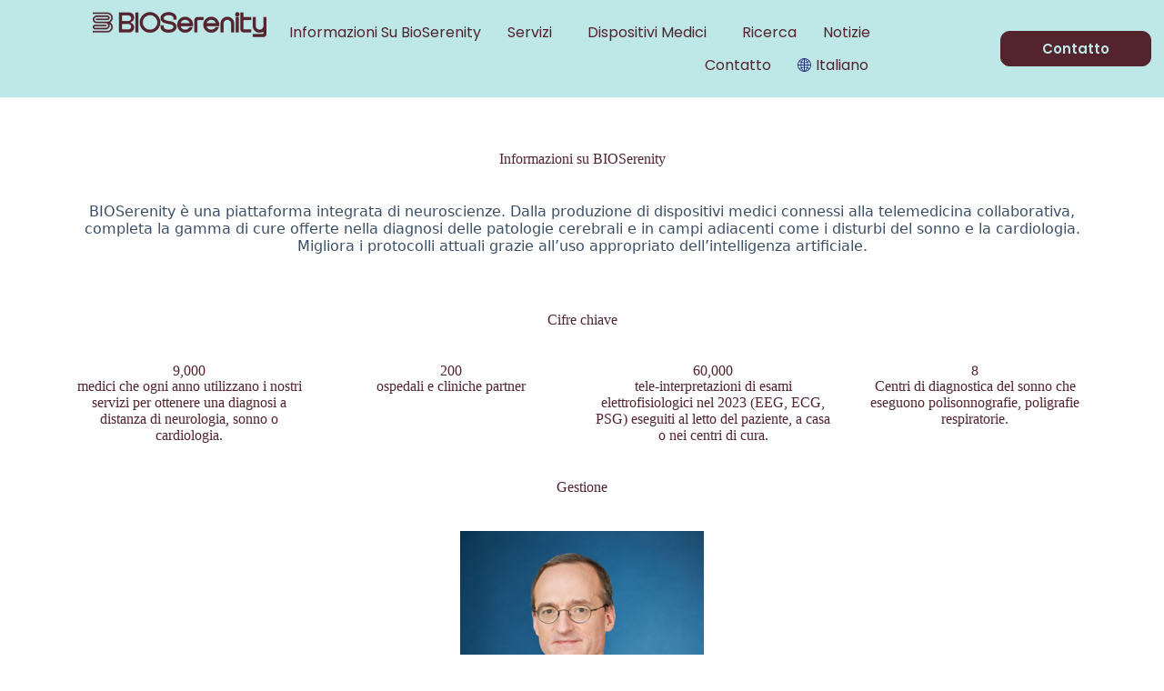

--- FILE ---
content_type: text/html; charset=UTF-8
request_url: https://bioserenity.com/it/informazioni/
body_size: 24758
content:
<!doctype html>
<html lang="it-IT">
<head>
	
	<meta charset="UTF-8">
	<meta name="viewport" content="width=device-width, initial-scale=1, maximum-scale=5, viewport-fit=cover">
	<link rel="profile" href="https://gmpg.org/xfn/11">

	<meta name='robots' content='index, follow, max-image-preview:large, max-snippet:-1, max-video-preview:-1' />

	<!-- This site is optimized with the Yoast SEO plugin v26.7 - https://yoast.com/wordpress/plugins/seo/ -->
	<title>Informazioni su BioSerenity - BioSerenity</title>
	<link rel="canonical" href="https://bioserenity.com/it/informazioni/" />
	<meta property="og:locale" content="it_IT" />
	<meta property="og:type" content="article" />
	<meta property="og:title" content="Informazioni su BioSerenity - BioSerenity" />
	<meta property="og:description" content="Informazioni su BIOSerenity BIOSerenity è una piattaforma integrata di neuroscienze. Dalla produzione di dispositivi medici connessi alla telemedicina collaborativa, completa la gamma di cure offerte nella diagnosi delle patologie cerebrali e in campi adiacenti come i disturbi del sonno e la cardiologia. Migliora i protocolli attuali grazie all&#8217;uso appropriato dell&#8217;intelligenza artificiale. Cifre chiave 9,000 medici [&hellip;]" />
	<meta property="og:url" content="https://bioserenity.com/it/informazioni/" />
	<meta property="og:site_name" content="BioSerenity" />
	<meta property="article:modified_time" content="2025-12-30T12:56:27+00:00" />
	<meta property="og:image" content="https://d4hotghvtx7k-u5843.pressidiumcdn.com/wp-content/uploads/2025/09/emmaniel-mougeotte-sq.jpg" />
	<meta property="og:image:width" content="300" />
	<meta property="og:image:height" content="300" />
	<meta property="og:image:type" content="image/jpeg" />
	<meta name="twitter:card" content="summary_large_image" />
	<meta name="twitter:site" content="@bioserenity" />
	<meta name="twitter:label1" content="Tempo di lettura stimato" />
	<meta name="twitter:data1" content="7 minuti" />
	<script type="application/ld+json" class="yoast-schema-graph">{"@context":"https://schema.org","@graph":[{"@type":"WebPage","@id":"https://bioserenity.com/it/informazioni/","url":"https://bioserenity.com/it/informazioni/","name":"Informazioni su BioSerenity - BioSerenity","isPartOf":{"@id":"https://bioserenity.com/it/#website"},"primaryImageOfPage":{"@id":"https://bioserenity.com/it/informazioni/#primaryimage"},"image":{"@id":"https://bioserenity.com/it/informazioni/#primaryimage"},"thumbnailUrl":"https://bioserenity.com/wp-content/uploads/2025/09/emmaniel-mougeotte-sq.jpg","datePublished":"2024-03-15T11:21:40+00:00","dateModified":"2025-12-30T12:56:27+00:00","breadcrumb":{"@id":"https://bioserenity.com/it/informazioni/#breadcrumb"},"inLanguage":"it-IT","potentialAction":[{"@type":"ReadAction","target":["https://bioserenity.com/it/informazioni/"]}]},{"@type":"ImageObject","inLanguage":"it-IT","@id":"https://bioserenity.com/it/informazioni/#primaryimage","url":"https://bioserenity.com/wp-content/uploads/2025/09/emmaniel-mougeotte-sq.jpg","contentUrl":"https://bioserenity.com/wp-content/uploads/2025/09/emmaniel-mougeotte-sq.jpg"},{"@type":"BreadcrumbList","@id":"https://bioserenity.com/it/informazioni/#breadcrumb","itemListElement":[{"@type":"ListItem","position":1,"name":"Home","item":"https://bioserenity.com/it/casa/"},{"@type":"ListItem","position":2,"name":"Informazioni su BioSerenity"}]},{"@type":"WebSite","@id":"https://bioserenity.com/it/#website","url":"https://bioserenity.com/it/","name":"BioSerenity","description":"Connected &amp; Integrated Neurosciences. Brain monitoring &amp; remote diagnostic","publisher":{"@id":"https://bioserenity.com/it/#organization"},"potentialAction":[{"@type":"SearchAction","target":{"@type":"EntryPoint","urlTemplate":"https://bioserenity.com/it/?s={search_term_string}"},"query-input":{"@type":"PropertyValueSpecification","valueRequired":true,"valueName":"search_term_string"}}],"inLanguage":"it-IT"},{"@type":"Organization","@id":"https://bioserenity.com/it/#organization","name":"BioSerenity","url":"https://bioserenity.com/it/","logo":{"@type":"ImageObject","inLanguage":"it-IT","@id":"https://bioserenity.com/it/#/schema/logo/image/","url":"https://bioserenity.com/wp-content/uploads/2023/05/logo_bioserenity_BORDEAUX-600-o.png","contentUrl":"https://bioserenity.com/wp-content/uploads/2023/05/logo_bioserenity_BORDEAUX-600-o.png","width":600,"height":170,"caption":"BioSerenity"},"image":{"@id":"https://bioserenity.com/it/#/schema/logo/image/"},"sameAs":["https://x.com/bioserenity","https://www.linkedin.com/company/bioserenity/","https://www.youtube.com/@bioserenity9854"]}]}</script>
	<!-- / Yoast SEO plugin. -->


<link rel='dns-prefetch' href='//www.googletagmanager.com' />
<link rel="alternate" type="application/rss+xml" title="BioSerenity &raquo; Feed" href="https://bioserenity.com/it/feed/" />
<link rel="alternate" type="application/rss+xml" title="BioSerenity &raquo; Feed dei commenti" href="https://bioserenity.com/it/comments/feed/" />
<link rel="alternate" title="oEmbed (JSON)" type="application/json+oembed" href="https://bioserenity.com/it/wp-json/oembed/1.0/embed?url=https%3A%2F%2Fbioserenity.com%2Fit%2Finformazioni%2F" />
<link rel="alternate" title="oEmbed (XML)" type="text/xml+oembed" href="https://bioserenity.com/it/wp-json/oembed/1.0/embed?url=https%3A%2F%2Fbioserenity.com%2Fit%2Finformazioni%2F&#038;format=xml" />
		<!-- This site uses the Google Analytics by MonsterInsights plugin v9.11.1 - Using Analytics tracking - https://www.monsterinsights.com/ -->
							<script src="//www.googletagmanager.com/gtag/js?id=G-28JTFDC6YS"  data-cfasync="false" data-wpfc-render="false" async></script>
			<script data-cfasync="false" data-wpfc-render="false">
				var mi_version = '9.11.1';
				var mi_track_user = true;
				var mi_no_track_reason = '';
								var MonsterInsightsDefaultLocations = {"page_location":"https:\/\/bioserenity.com\/it\/informazioni\/"};
								if ( typeof MonsterInsightsPrivacyGuardFilter === 'function' ) {
					var MonsterInsightsLocations = (typeof MonsterInsightsExcludeQuery === 'object') ? MonsterInsightsPrivacyGuardFilter( MonsterInsightsExcludeQuery ) : MonsterInsightsPrivacyGuardFilter( MonsterInsightsDefaultLocations );
				} else {
					var MonsterInsightsLocations = (typeof MonsterInsightsExcludeQuery === 'object') ? MonsterInsightsExcludeQuery : MonsterInsightsDefaultLocations;
				}

								var disableStrs = [
										'ga-disable-G-28JTFDC6YS',
									];

				/* Function to detect opted out users */
				function __gtagTrackerIsOptedOut() {
					for (var index = 0; index < disableStrs.length; index++) {
						if (document.cookie.indexOf(disableStrs[index] + '=true') > -1) {
							return true;
						}
					}

					return false;
				}

				/* Disable tracking if the opt-out cookie exists. */
				if (__gtagTrackerIsOptedOut()) {
					for (var index = 0; index < disableStrs.length; index++) {
						window[disableStrs[index]] = true;
					}
				}

				/* Opt-out function */
				function __gtagTrackerOptout() {
					for (var index = 0; index < disableStrs.length; index++) {
						document.cookie = disableStrs[index] + '=true; expires=Thu, 31 Dec 2099 23:59:59 UTC; path=/';
						window[disableStrs[index]] = true;
					}
				}

				if ('undefined' === typeof gaOptout) {
					function gaOptout() {
						__gtagTrackerOptout();
					}
				}
								window.dataLayer = window.dataLayer || [];

				window.MonsterInsightsDualTracker = {
					helpers: {},
					trackers: {},
				};
				if (mi_track_user) {
					function __gtagDataLayer() {
						dataLayer.push(arguments);
					}

					function __gtagTracker(type, name, parameters) {
						if (!parameters) {
							parameters = {};
						}

						if (parameters.send_to) {
							__gtagDataLayer.apply(null, arguments);
							return;
						}

						if (type === 'event') {
														parameters.send_to = monsterinsights_frontend.v4_id;
							var hookName = name;
							if (typeof parameters['event_category'] !== 'undefined') {
								hookName = parameters['event_category'] + ':' + name;
							}

							if (typeof MonsterInsightsDualTracker.trackers[hookName] !== 'undefined') {
								MonsterInsightsDualTracker.trackers[hookName](parameters);
							} else {
								__gtagDataLayer('event', name, parameters);
							}
							
						} else {
							__gtagDataLayer.apply(null, arguments);
						}
					}

					__gtagTracker('js', new Date());
					__gtagTracker('set', {
						'developer_id.dZGIzZG': true,
											});
					if ( MonsterInsightsLocations.page_location ) {
						__gtagTracker('set', MonsterInsightsLocations);
					}
										__gtagTracker('config', 'G-28JTFDC6YS', {"forceSSL":"true","link_attribution":"true"} );
										window.gtag = __gtagTracker;										(function () {
						/* https://developers.google.com/analytics/devguides/collection/analyticsjs/ */
						/* ga and __gaTracker compatibility shim. */
						var noopfn = function () {
							return null;
						};
						var newtracker = function () {
							return new Tracker();
						};
						var Tracker = function () {
							return null;
						};
						var p = Tracker.prototype;
						p.get = noopfn;
						p.set = noopfn;
						p.send = function () {
							var args = Array.prototype.slice.call(arguments);
							args.unshift('send');
							__gaTracker.apply(null, args);
						};
						var __gaTracker = function () {
							var len = arguments.length;
							if (len === 0) {
								return;
							}
							var f = arguments[len - 1];
							if (typeof f !== 'object' || f === null || typeof f.hitCallback !== 'function') {
								if ('send' === arguments[0]) {
									var hitConverted, hitObject = false, action;
									if ('event' === arguments[1]) {
										if ('undefined' !== typeof arguments[3]) {
											hitObject = {
												'eventAction': arguments[3],
												'eventCategory': arguments[2],
												'eventLabel': arguments[4],
												'value': arguments[5] ? arguments[5] : 1,
											}
										}
									}
									if ('pageview' === arguments[1]) {
										if ('undefined' !== typeof arguments[2]) {
											hitObject = {
												'eventAction': 'page_view',
												'page_path': arguments[2],
											}
										}
									}
									if (typeof arguments[2] === 'object') {
										hitObject = arguments[2];
									}
									if (typeof arguments[5] === 'object') {
										Object.assign(hitObject, arguments[5]);
									}
									if ('undefined' !== typeof arguments[1].hitType) {
										hitObject = arguments[1];
										if ('pageview' === hitObject.hitType) {
											hitObject.eventAction = 'page_view';
										}
									}
									if (hitObject) {
										action = 'timing' === arguments[1].hitType ? 'timing_complete' : hitObject.eventAction;
										hitConverted = mapArgs(hitObject);
										__gtagTracker('event', action, hitConverted);
									}
								}
								return;
							}

							function mapArgs(args) {
								var arg, hit = {};
								var gaMap = {
									'eventCategory': 'event_category',
									'eventAction': 'event_action',
									'eventLabel': 'event_label',
									'eventValue': 'event_value',
									'nonInteraction': 'non_interaction',
									'timingCategory': 'event_category',
									'timingVar': 'name',
									'timingValue': 'value',
									'timingLabel': 'event_label',
									'page': 'page_path',
									'location': 'page_location',
									'title': 'page_title',
									'referrer' : 'page_referrer',
								};
								for (arg in args) {
																		if (!(!args.hasOwnProperty(arg) || !gaMap.hasOwnProperty(arg))) {
										hit[gaMap[arg]] = args[arg];
									} else {
										hit[arg] = args[arg];
									}
								}
								return hit;
							}

							try {
								f.hitCallback();
							} catch (ex) {
							}
						};
						__gaTracker.create = newtracker;
						__gaTracker.getByName = newtracker;
						__gaTracker.getAll = function () {
							return [];
						};
						__gaTracker.remove = noopfn;
						__gaTracker.loaded = true;
						window['__gaTracker'] = __gaTracker;
					})();
									} else {
										console.log("");
					(function () {
						function __gtagTracker() {
							return null;
						}

						window['__gtagTracker'] = __gtagTracker;
						window['gtag'] = __gtagTracker;
					})();
									}
			</script>
							<!-- / Google Analytics by MonsterInsights -->
		<style id='wp-img-auto-sizes-contain-inline-css'>
img:is([sizes=auto i],[sizes^="auto," i]){contain-intrinsic-size:3000px 1500px}
/*# sourceURL=wp-img-auto-sizes-contain-inline-css */
</style>
<link rel='stylesheet' id='blocksy-dynamic-global-css' href='https://d4hotghvtx7k-u5843.pressidiumcdn.com/wp-content/uploads/blocksy/css/global.css?ver=95300' media='all' />
<style id='global-styles-inline-css'>
:root{--wp--preset--aspect-ratio--square: 1;--wp--preset--aspect-ratio--4-3: 4/3;--wp--preset--aspect-ratio--3-4: 3/4;--wp--preset--aspect-ratio--3-2: 3/2;--wp--preset--aspect-ratio--2-3: 2/3;--wp--preset--aspect-ratio--16-9: 16/9;--wp--preset--aspect-ratio--9-16: 9/16;--wp--preset--color--black: #000000;--wp--preset--color--cyan-bluish-gray: #abb8c3;--wp--preset--color--white: #ffffff;--wp--preset--color--pale-pink: #f78da7;--wp--preset--color--vivid-red: #cf2e2e;--wp--preset--color--luminous-vivid-orange: #ff6900;--wp--preset--color--luminous-vivid-amber: #fcb900;--wp--preset--color--light-green-cyan: #7bdcb5;--wp--preset--color--vivid-green-cyan: #00d084;--wp--preset--color--pale-cyan-blue: #8ed1fc;--wp--preset--color--vivid-cyan-blue: #0693e3;--wp--preset--color--vivid-purple: #9b51e0;--wp--preset--color--palette-color-1: var(--theme-palette-color-1, #53232E);--wp--preset--color--palette-color-2: var(--theme-palette-color-2, #BEE8E7);--wp--preset--color--palette-color-3: var(--theme-palette-color-3, #53232E);--wp--preset--color--palette-color-4: var(--theme-palette-color-4, #53232E);--wp--preset--color--palette-color-5: var(--theme-palette-color-5, #BEE8E7);--wp--preset--color--palette-color-6: var(--theme-palette-color-6, #f2f5f7);--wp--preset--color--palette-color-7: var(--theme-palette-color-7, #FAFBFC);--wp--preset--color--palette-color-8: var(--theme-palette-color-8, #ffffff);--wp--preset--gradient--vivid-cyan-blue-to-vivid-purple: linear-gradient(135deg,rgb(6,147,227) 0%,rgb(155,81,224) 100%);--wp--preset--gradient--light-green-cyan-to-vivid-green-cyan: linear-gradient(135deg,rgb(122,220,180) 0%,rgb(0,208,130) 100%);--wp--preset--gradient--luminous-vivid-amber-to-luminous-vivid-orange: linear-gradient(135deg,rgb(252,185,0) 0%,rgb(255,105,0) 100%);--wp--preset--gradient--luminous-vivid-orange-to-vivid-red: linear-gradient(135deg,rgb(255,105,0) 0%,rgb(207,46,46) 100%);--wp--preset--gradient--very-light-gray-to-cyan-bluish-gray: linear-gradient(135deg,rgb(238,238,238) 0%,rgb(169,184,195) 100%);--wp--preset--gradient--cool-to-warm-spectrum: linear-gradient(135deg,rgb(74,234,220) 0%,rgb(151,120,209) 20%,rgb(207,42,186) 40%,rgb(238,44,130) 60%,rgb(251,105,98) 80%,rgb(254,248,76) 100%);--wp--preset--gradient--blush-light-purple: linear-gradient(135deg,rgb(255,206,236) 0%,rgb(152,150,240) 100%);--wp--preset--gradient--blush-bordeaux: linear-gradient(135deg,rgb(254,205,165) 0%,rgb(254,45,45) 50%,rgb(107,0,62) 100%);--wp--preset--gradient--luminous-dusk: linear-gradient(135deg,rgb(255,203,112) 0%,rgb(199,81,192) 50%,rgb(65,88,208) 100%);--wp--preset--gradient--pale-ocean: linear-gradient(135deg,rgb(255,245,203) 0%,rgb(182,227,212) 50%,rgb(51,167,181) 100%);--wp--preset--gradient--electric-grass: linear-gradient(135deg,rgb(202,248,128) 0%,rgb(113,206,126) 100%);--wp--preset--gradient--midnight: linear-gradient(135deg,rgb(2,3,129) 0%,rgb(40,116,252) 100%);--wp--preset--gradient--juicy-peach: linear-gradient(to right, #ffecd2 0%, #fcb69f 100%);--wp--preset--gradient--young-passion: linear-gradient(to right, #ff8177 0%, #ff867a 0%, #ff8c7f 21%, #f99185 52%, #cf556c 78%, #b12a5b 100%);--wp--preset--gradient--true-sunset: linear-gradient(to right, #fa709a 0%, #fee140 100%);--wp--preset--gradient--morpheus-den: linear-gradient(to top, #30cfd0 0%, #330867 100%);--wp--preset--gradient--plum-plate: linear-gradient(135deg, #667eea 0%, #764ba2 100%);--wp--preset--gradient--aqua-splash: linear-gradient(15deg, #13547a 0%, #80d0c7 100%);--wp--preset--gradient--love-kiss: linear-gradient(to top, #ff0844 0%, #ffb199 100%);--wp--preset--gradient--new-retrowave: linear-gradient(to top, #3b41c5 0%, #a981bb 49%, #ffc8a9 100%);--wp--preset--gradient--plum-bath: linear-gradient(to top, #cc208e 0%, #6713d2 100%);--wp--preset--gradient--high-flight: linear-gradient(to right, #0acffe 0%, #495aff 100%);--wp--preset--gradient--teen-party: linear-gradient(-225deg, #FF057C 0%, #8D0B93 50%, #321575 100%);--wp--preset--gradient--fabled-sunset: linear-gradient(-225deg, #231557 0%, #44107A 29%, #FF1361 67%, #FFF800 100%);--wp--preset--gradient--arielle-smile: radial-gradient(circle 248px at center, #16d9e3 0%, #30c7ec 47%, #46aef7 100%);--wp--preset--gradient--itmeo-branding: linear-gradient(180deg, #2af598 0%, #009efd 100%);--wp--preset--gradient--deep-blue: linear-gradient(to right, #6a11cb 0%, #2575fc 100%);--wp--preset--gradient--strong-bliss: linear-gradient(to right, #f78ca0 0%, #f9748f 19%, #fd868c 60%, #fe9a8b 100%);--wp--preset--gradient--sweet-period: linear-gradient(to top, #3f51b1 0%, #5a55ae 13%, #7b5fac 25%, #8f6aae 38%, #a86aa4 50%, #cc6b8e 62%, #f18271 75%, #f3a469 87%, #f7c978 100%);--wp--preset--gradient--purple-division: linear-gradient(to top, #7028e4 0%, #e5b2ca 100%);--wp--preset--gradient--cold-evening: linear-gradient(to top, #0c3483 0%, #a2b6df 100%, #6b8cce 100%, #a2b6df 100%);--wp--preset--gradient--mountain-rock: linear-gradient(to right, #868f96 0%, #596164 100%);--wp--preset--gradient--desert-hump: linear-gradient(to top, #c79081 0%, #dfa579 100%);--wp--preset--gradient--ethernal-constance: linear-gradient(to top, #09203f 0%, #537895 100%);--wp--preset--gradient--happy-memories: linear-gradient(-60deg, #ff5858 0%, #f09819 100%);--wp--preset--gradient--grown-early: linear-gradient(to top, #0ba360 0%, #3cba92 100%);--wp--preset--gradient--morning-salad: linear-gradient(-225deg, #B7F8DB 0%, #50A7C2 100%);--wp--preset--gradient--night-call: linear-gradient(-225deg, #AC32E4 0%, #7918F2 48%, #4801FF 100%);--wp--preset--gradient--mind-crawl: linear-gradient(-225deg, #473B7B 0%, #3584A7 51%, #30D2BE 100%);--wp--preset--gradient--angel-care: linear-gradient(-225deg, #FFE29F 0%, #FFA99F 48%, #FF719A 100%);--wp--preset--gradient--juicy-cake: linear-gradient(to top, #e14fad 0%, #f9d423 100%);--wp--preset--gradient--rich-metal: linear-gradient(to right, #d7d2cc 0%, #304352 100%);--wp--preset--gradient--mole-hall: linear-gradient(-20deg, #616161 0%, #9bc5c3 100%);--wp--preset--gradient--cloudy-knoxville: linear-gradient(120deg, #fdfbfb 0%, #ebedee 100%);--wp--preset--gradient--soft-grass: linear-gradient(to top, #c1dfc4 0%, #deecdd 100%);--wp--preset--gradient--saint-petersburg: linear-gradient(135deg, #f5f7fa 0%, #c3cfe2 100%);--wp--preset--gradient--everlasting-sky: linear-gradient(135deg, #fdfcfb 0%, #e2d1c3 100%);--wp--preset--gradient--kind-steel: linear-gradient(-20deg, #e9defa 0%, #fbfcdb 100%);--wp--preset--gradient--over-sun: linear-gradient(60deg, #abecd6 0%, #fbed96 100%);--wp--preset--gradient--premium-white: linear-gradient(to top, #d5d4d0 0%, #d5d4d0 1%, #eeeeec 31%, #efeeec 75%, #e9e9e7 100%);--wp--preset--gradient--clean-mirror: linear-gradient(45deg, #93a5cf 0%, #e4efe9 100%);--wp--preset--gradient--wild-apple: linear-gradient(to top, #d299c2 0%, #fef9d7 100%);--wp--preset--gradient--snow-again: linear-gradient(to top, #e6e9f0 0%, #eef1f5 100%);--wp--preset--gradient--confident-cloud: linear-gradient(to top, #dad4ec 0%, #dad4ec 1%, #f3e7e9 100%);--wp--preset--gradient--glass-water: linear-gradient(to top, #dfe9f3 0%, white 100%);--wp--preset--gradient--perfect-white: linear-gradient(-225deg, #E3FDF5 0%, #FFE6FA 100%);--wp--preset--font-size--small: 13px;--wp--preset--font-size--medium: 20px;--wp--preset--font-size--large: clamp(22px, 1.375rem + ((1vw - 3.2px) * 0.625), 30px);--wp--preset--font-size--x-large: clamp(30px, 1.875rem + ((1vw - 3.2px) * 1.563), 50px);--wp--preset--font-size--xx-large: clamp(45px, 2.813rem + ((1vw - 3.2px) * 2.734), 80px);--wp--preset--spacing--20: 0.44rem;--wp--preset--spacing--30: 0.67rem;--wp--preset--spacing--40: 1rem;--wp--preset--spacing--50: 1.5rem;--wp--preset--spacing--60: 2.25rem;--wp--preset--spacing--70: 3.38rem;--wp--preset--spacing--80: 5.06rem;--wp--preset--shadow--natural: 6px 6px 9px rgba(0, 0, 0, 0.2);--wp--preset--shadow--deep: 12px 12px 50px rgba(0, 0, 0, 0.4);--wp--preset--shadow--sharp: 6px 6px 0px rgba(0, 0, 0, 0.2);--wp--preset--shadow--outlined: 6px 6px 0px -3px rgb(255, 255, 255), 6px 6px rgb(0, 0, 0);--wp--preset--shadow--crisp: 6px 6px 0px rgb(0, 0, 0);}:root { --wp--style--global--content-size: var(--theme-block-max-width);--wp--style--global--wide-size: var(--theme-block-wide-max-width); }:where(body) { margin: 0; }.wp-site-blocks > .alignleft { float: left; margin-right: 2em; }.wp-site-blocks > .alignright { float: right; margin-left: 2em; }.wp-site-blocks > .aligncenter { justify-content: center; margin-left: auto; margin-right: auto; }:where(.wp-site-blocks) > * { margin-block-start: var(--theme-content-spacing); margin-block-end: 0; }:where(.wp-site-blocks) > :first-child { margin-block-start: 0; }:where(.wp-site-blocks) > :last-child { margin-block-end: 0; }:root { --wp--style--block-gap: var(--theme-content-spacing); }:root :where(.is-layout-flow) > :first-child{margin-block-start: 0;}:root :where(.is-layout-flow) > :last-child{margin-block-end: 0;}:root :where(.is-layout-flow) > *{margin-block-start: var(--theme-content-spacing);margin-block-end: 0;}:root :where(.is-layout-constrained) > :first-child{margin-block-start: 0;}:root :where(.is-layout-constrained) > :last-child{margin-block-end: 0;}:root :where(.is-layout-constrained) > *{margin-block-start: var(--theme-content-spacing);margin-block-end: 0;}:root :where(.is-layout-flex){gap: var(--theme-content-spacing);}:root :where(.is-layout-grid){gap: var(--theme-content-spacing);}.is-layout-flow > .alignleft{float: left;margin-inline-start: 0;margin-inline-end: 2em;}.is-layout-flow > .alignright{float: right;margin-inline-start: 2em;margin-inline-end: 0;}.is-layout-flow > .aligncenter{margin-left: auto !important;margin-right: auto !important;}.is-layout-constrained > .alignleft{float: left;margin-inline-start: 0;margin-inline-end: 2em;}.is-layout-constrained > .alignright{float: right;margin-inline-start: 2em;margin-inline-end: 0;}.is-layout-constrained > .aligncenter{margin-left: auto !important;margin-right: auto !important;}.is-layout-constrained > :where(:not(.alignleft):not(.alignright):not(.alignfull)){max-width: var(--wp--style--global--content-size);margin-left: auto !important;margin-right: auto !important;}.is-layout-constrained > .alignwide{max-width: var(--wp--style--global--wide-size);}body .is-layout-flex{display: flex;}.is-layout-flex{flex-wrap: wrap;align-items: center;}.is-layout-flex > :is(*, div){margin: 0;}body .is-layout-grid{display: grid;}.is-layout-grid > :is(*, div){margin: 0;}body{padding-top: 0px;padding-right: 0px;padding-bottom: 0px;padding-left: 0px;}:root :where(.wp-element-button, .wp-block-button__link){font-style: inherit;font-weight: inherit;letter-spacing: inherit;text-transform: inherit;}.has-black-color{color: var(--wp--preset--color--black) !important;}.has-cyan-bluish-gray-color{color: var(--wp--preset--color--cyan-bluish-gray) !important;}.has-white-color{color: var(--wp--preset--color--white) !important;}.has-pale-pink-color{color: var(--wp--preset--color--pale-pink) !important;}.has-vivid-red-color{color: var(--wp--preset--color--vivid-red) !important;}.has-luminous-vivid-orange-color{color: var(--wp--preset--color--luminous-vivid-orange) !important;}.has-luminous-vivid-amber-color{color: var(--wp--preset--color--luminous-vivid-amber) !important;}.has-light-green-cyan-color{color: var(--wp--preset--color--light-green-cyan) !important;}.has-vivid-green-cyan-color{color: var(--wp--preset--color--vivid-green-cyan) !important;}.has-pale-cyan-blue-color{color: var(--wp--preset--color--pale-cyan-blue) !important;}.has-vivid-cyan-blue-color{color: var(--wp--preset--color--vivid-cyan-blue) !important;}.has-vivid-purple-color{color: var(--wp--preset--color--vivid-purple) !important;}.has-palette-color-1-color{color: var(--wp--preset--color--palette-color-1) !important;}.has-palette-color-2-color{color: var(--wp--preset--color--palette-color-2) !important;}.has-palette-color-3-color{color: var(--wp--preset--color--palette-color-3) !important;}.has-palette-color-4-color{color: var(--wp--preset--color--palette-color-4) !important;}.has-palette-color-5-color{color: var(--wp--preset--color--palette-color-5) !important;}.has-palette-color-6-color{color: var(--wp--preset--color--palette-color-6) !important;}.has-palette-color-7-color{color: var(--wp--preset--color--palette-color-7) !important;}.has-palette-color-8-color{color: var(--wp--preset--color--palette-color-8) !important;}.has-black-background-color{background-color: var(--wp--preset--color--black) !important;}.has-cyan-bluish-gray-background-color{background-color: var(--wp--preset--color--cyan-bluish-gray) !important;}.has-white-background-color{background-color: var(--wp--preset--color--white) !important;}.has-pale-pink-background-color{background-color: var(--wp--preset--color--pale-pink) !important;}.has-vivid-red-background-color{background-color: var(--wp--preset--color--vivid-red) !important;}.has-luminous-vivid-orange-background-color{background-color: var(--wp--preset--color--luminous-vivid-orange) !important;}.has-luminous-vivid-amber-background-color{background-color: var(--wp--preset--color--luminous-vivid-amber) !important;}.has-light-green-cyan-background-color{background-color: var(--wp--preset--color--light-green-cyan) !important;}.has-vivid-green-cyan-background-color{background-color: var(--wp--preset--color--vivid-green-cyan) !important;}.has-pale-cyan-blue-background-color{background-color: var(--wp--preset--color--pale-cyan-blue) !important;}.has-vivid-cyan-blue-background-color{background-color: var(--wp--preset--color--vivid-cyan-blue) !important;}.has-vivid-purple-background-color{background-color: var(--wp--preset--color--vivid-purple) !important;}.has-palette-color-1-background-color{background-color: var(--wp--preset--color--palette-color-1) !important;}.has-palette-color-2-background-color{background-color: var(--wp--preset--color--palette-color-2) !important;}.has-palette-color-3-background-color{background-color: var(--wp--preset--color--palette-color-3) !important;}.has-palette-color-4-background-color{background-color: var(--wp--preset--color--palette-color-4) !important;}.has-palette-color-5-background-color{background-color: var(--wp--preset--color--palette-color-5) !important;}.has-palette-color-6-background-color{background-color: var(--wp--preset--color--palette-color-6) !important;}.has-palette-color-7-background-color{background-color: var(--wp--preset--color--palette-color-7) !important;}.has-palette-color-8-background-color{background-color: var(--wp--preset--color--palette-color-8) !important;}.has-black-border-color{border-color: var(--wp--preset--color--black) !important;}.has-cyan-bluish-gray-border-color{border-color: var(--wp--preset--color--cyan-bluish-gray) !important;}.has-white-border-color{border-color: var(--wp--preset--color--white) !important;}.has-pale-pink-border-color{border-color: var(--wp--preset--color--pale-pink) !important;}.has-vivid-red-border-color{border-color: var(--wp--preset--color--vivid-red) !important;}.has-luminous-vivid-orange-border-color{border-color: var(--wp--preset--color--luminous-vivid-orange) !important;}.has-luminous-vivid-amber-border-color{border-color: var(--wp--preset--color--luminous-vivid-amber) !important;}.has-light-green-cyan-border-color{border-color: var(--wp--preset--color--light-green-cyan) !important;}.has-vivid-green-cyan-border-color{border-color: var(--wp--preset--color--vivid-green-cyan) !important;}.has-pale-cyan-blue-border-color{border-color: var(--wp--preset--color--pale-cyan-blue) !important;}.has-vivid-cyan-blue-border-color{border-color: var(--wp--preset--color--vivid-cyan-blue) !important;}.has-vivid-purple-border-color{border-color: var(--wp--preset--color--vivid-purple) !important;}.has-palette-color-1-border-color{border-color: var(--wp--preset--color--palette-color-1) !important;}.has-palette-color-2-border-color{border-color: var(--wp--preset--color--palette-color-2) !important;}.has-palette-color-3-border-color{border-color: var(--wp--preset--color--palette-color-3) !important;}.has-palette-color-4-border-color{border-color: var(--wp--preset--color--palette-color-4) !important;}.has-palette-color-5-border-color{border-color: var(--wp--preset--color--palette-color-5) !important;}.has-palette-color-6-border-color{border-color: var(--wp--preset--color--palette-color-6) !important;}.has-palette-color-7-border-color{border-color: var(--wp--preset--color--palette-color-7) !important;}.has-palette-color-8-border-color{border-color: var(--wp--preset--color--palette-color-8) !important;}.has-vivid-cyan-blue-to-vivid-purple-gradient-background{background: var(--wp--preset--gradient--vivid-cyan-blue-to-vivid-purple) !important;}.has-light-green-cyan-to-vivid-green-cyan-gradient-background{background: var(--wp--preset--gradient--light-green-cyan-to-vivid-green-cyan) !important;}.has-luminous-vivid-amber-to-luminous-vivid-orange-gradient-background{background: var(--wp--preset--gradient--luminous-vivid-amber-to-luminous-vivid-orange) !important;}.has-luminous-vivid-orange-to-vivid-red-gradient-background{background: var(--wp--preset--gradient--luminous-vivid-orange-to-vivid-red) !important;}.has-very-light-gray-to-cyan-bluish-gray-gradient-background{background: var(--wp--preset--gradient--very-light-gray-to-cyan-bluish-gray) !important;}.has-cool-to-warm-spectrum-gradient-background{background: var(--wp--preset--gradient--cool-to-warm-spectrum) !important;}.has-blush-light-purple-gradient-background{background: var(--wp--preset--gradient--blush-light-purple) !important;}.has-blush-bordeaux-gradient-background{background: var(--wp--preset--gradient--blush-bordeaux) !important;}.has-luminous-dusk-gradient-background{background: var(--wp--preset--gradient--luminous-dusk) !important;}.has-pale-ocean-gradient-background{background: var(--wp--preset--gradient--pale-ocean) !important;}.has-electric-grass-gradient-background{background: var(--wp--preset--gradient--electric-grass) !important;}.has-midnight-gradient-background{background: var(--wp--preset--gradient--midnight) !important;}.has-juicy-peach-gradient-background{background: var(--wp--preset--gradient--juicy-peach) !important;}.has-young-passion-gradient-background{background: var(--wp--preset--gradient--young-passion) !important;}.has-true-sunset-gradient-background{background: var(--wp--preset--gradient--true-sunset) !important;}.has-morpheus-den-gradient-background{background: var(--wp--preset--gradient--morpheus-den) !important;}.has-plum-plate-gradient-background{background: var(--wp--preset--gradient--plum-plate) !important;}.has-aqua-splash-gradient-background{background: var(--wp--preset--gradient--aqua-splash) !important;}.has-love-kiss-gradient-background{background: var(--wp--preset--gradient--love-kiss) !important;}.has-new-retrowave-gradient-background{background: var(--wp--preset--gradient--new-retrowave) !important;}.has-plum-bath-gradient-background{background: var(--wp--preset--gradient--plum-bath) !important;}.has-high-flight-gradient-background{background: var(--wp--preset--gradient--high-flight) !important;}.has-teen-party-gradient-background{background: var(--wp--preset--gradient--teen-party) !important;}.has-fabled-sunset-gradient-background{background: var(--wp--preset--gradient--fabled-sunset) !important;}.has-arielle-smile-gradient-background{background: var(--wp--preset--gradient--arielle-smile) !important;}.has-itmeo-branding-gradient-background{background: var(--wp--preset--gradient--itmeo-branding) !important;}.has-deep-blue-gradient-background{background: var(--wp--preset--gradient--deep-blue) !important;}.has-strong-bliss-gradient-background{background: var(--wp--preset--gradient--strong-bliss) !important;}.has-sweet-period-gradient-background{background: var(--wp--preset--gradient--sweet-period) !important;}.has-purple-division-gradient-background{background: var(--wp--preset--gradient--purple-division) !important;}.has-cold-evening-gradient-background{background: var(--wp--preset--gradient--cold-evening) !important;}.has-mountain-rock-gradient-background{background: var(--wp--preset--gradient--mountain-rock) !important;}.has-desert-hump-gradient-background{background: var(--wp--preset--gradient--desert-hump) !important;}.has-ethernal-constance-gradient-background{background: var(--wp--preset--gradient--ethernal-constance) !important;}.has-happy-memories-gradient-background{background: var(--wp--preset--gradient--happy-memories) !important;}.has-grown-early-gradient-background{background: var(--wp--preset--gradient--grown-early) !important;}.has-morning-salad-gradient-background{background: var(--wp--preset--gradient--morning-salad) !important;}.has-night-call-gradient-background{background: var(--wp--preset--gradient--night-call) !important;}.has-mind-crawl-gradient-background{background: var(--wp--preset--gradient--mind-crawl) !important;}.has-angel-care-gradient-background{background: var(--wp--preset--gradient--angel-care) !important;}.has-juicy-cake-gradient-background{background: var(--wp--preset--gradient--juicy-cake) !important;}.has-rich-metal-gradient-background{background: var(--wp--preset--gradient--rich-metal) !important;}.has-mole-hall-gradient-background{background: var(--wp--preset--gradient--mole-hall) !important;}.has-cloudy-knoxville-gradient-background{background: var(--wp--preset--gradient--cloudy-knoxville) !important;}.has-soft-grass-gradient-background{background: var(--wp--preset--gradient--soft-grass) !important;}.has-saint-petersburg-gradient-background{background: var(--wp--preset--gradient--saint-petersburg) !important;}.has-everlasting-sky-gradient-background{background: var(--wp--preset--gradient--everlasting-sky) !important;}.has-kind-steel-gradient-background{background: var(--wp--preset--gradient--kind-steel) !important;}.has-over-sun-gradient-background{background: var(--wp--preset--gradient--over-sun) !important;}.has-premium-white-gradient-background{background: var(--wp--preset--gradient--premium-white) !important;}.has-clean-mirror-gradient-background{background: var(--wp--preset--gradient--clean-mirror) !important;}.has-wild-apple-gradient-background{background: var(--wp--preset--gradient--wild-apple) !important;}.has-snow-again-gradient-background{background: var(--wp--preset--gradient--snow-again) !important;}.has-confident-cloud-gradient-background{background: var(--wp--preset--gradient--confident-cloud) !important;}.has-glass-water-gradient-background{background: var(--wp--preset--gradient--glass-water) !important;}.has-perfect-white-gradient-background{background: var(--wp--preset--gradient--perfect-white) !important;}.has-small-font-size{font-size: var(--wp--preset--font-size--small) !important;}.has-medium-font-size{font-size: var(--wp--preset--font-size--medium) !important;}.has-large-font-size{font-size: var(--wp--preset--font-size--large) !important;}.has-x-large-font-size{font-size: var(--wp--preset--font-size--x-large) !important;}.has-xx-large-font-size{font-size: var(--wp--preset--font-size--xx-large) !important;}
:root :where(.wp-block-pullquote){font-size: clamp(0.984em, 0.984rem + ((1vw - 0.2em) * 0.645), 1.5em);line-height: 1.6;}
/*# sourceURL=global-styles-inline-css */
</style>
<link rel='stylesheet' id='wpml-legacy-horizontal-list-0-css' href='https://d4hotghvtx7k-u5843.pressidiumcdn.com/wp-content/plugins/sitepress-multilingual-cms/templates/language-switchers/legacy-list-horizontal/style.min.css?ver=1' media='all' />
<style id='wpml-legacy-horizontal-list-0-inline-css'>
.wpml-ls-statics-footer a, .wpml-ls-statics-footer .wpml-ls-sub-menu a, .wpml-ls-statics-footer .wpml-ls-sub-menu a:link, .wpml-ls-statics-footer li:not(.wpml-ls-current-language) .wpml-ls-link, .wpml-ls-statics-footer li:not(.wpml-ls-current-language) .wpml-ls-link:link {color:#444444;background-color:#ffffff;}.wpml-ls-statics-footer .wpml-ls-sub-menu a:hover,.wpml-ls-statics-footer .wpml-ls-sub-menu a:focus, .wpml-ls-statics-footer .wpml-ls-sub-menu a:link:hover, .wpml-ls-statics-footer .wpml-ls-sub-menu a:link:focus {color:#000000;background-color:#eeeeee;}.wpml-ls-statics-footer .wpml-ls-current-language > a {color:#444444;background-color:#ffffff;}.wpml-ls-statics-footer .wpml-ls-current-language:hover>a, .wpml-ls-statics-footer .wpml-ls-current-language>a:focus {color:#000000;background-color:#eeeeee;}
/*# sourceURL=wpml-legacy-horizontal-list-0-inline-css */
</style>
<link rel='stylesheet' id='wpml-menu-item-0-css' href='https://d4hotghvtx7k-u5843.pressidiumcdn.com/wp-content/plugins/sitepress-multilingual-cms/templates/language-switchers/menu-item/style.min.css?ver=1' media='all' />
<link rel='stylesheet' id='ct-main-styles-css' href='https://d4hotghvtx7k-u5843.pressidiumcdn.com/wp-content/themes/blocksy/static/bundle/main.min.css?ver=2.1.23' media='all' />
<link rel='stylesheet' id='ct-page-title-styles-css' href='https://d4hotghvtx7k-u5843.pressidiumcdn.com/wp-content/themes/blocksy/static/bundle/page-title.min.css?ver=2.1.23' media='all' />
<link rel='stylesheet' id='ct-elementor-styles-css' href='https://d4hotghvtx7k-u5843.pressidiumcdn.com/wp-content/themes/blocksy/static/bundle/elementor-frontend.min.css?ver=2.1.23' media='all' />
<link rel='stylesheet' id='ct-wpforms-styles-css' href='https://d4hotghvtx7k-u5843.pressidiumcdn.com/wp-content/themes/blocksy/static/bundle/wpforms.min.css?ver=2.1.23' media='all' />
<link rel='stylesheet' id='elementor-frontend-css' href='https://d4hotghvtx7k-u5843.pressidiumcdn.com/wp-content/plugins/elementor/assets/css/frontend.min.css?ver=3.34.1' media='all' />
<link rel='stylesheet' id='widget-image-css' href='https://d4hotghvtx7k-u5843.pressidiumcdn.com/wp-content/plugins/elementor/assets/css/widget-image.min.css?ver=3.34.1' media='all' />
<link rel='stylesheet' id='widget-nav-menu-css' href='https://d4hotghvtx7k-u5843.pressidiumcdn.com/wp-content/plugins/elementor-pro/assets/css/widget-nav-menu.min.css?ver=3.29.2' media='all' />
<link rel='stylesheet' id='e-sticky-css' href='https://d4hotghvtx7k-u5843.pressidiumcdn.com/wp-content/plugins/elementor-pro/assets/css/modules/sticky.min.css?ver=3.29.2' media='all' />
<link rel='stylesheet' id='widget-divider-css' href='https://d4hotghvtx7k-u5843.pressidiumcdn.com/wp-content/plugins/elementor/assets/css/widget-divider.min.css?ver=3.34.1' media='all' />
<link rel='stylesheet' id='widget-heading-css' href='https://d4hotghvtx7k-u5843.pressidiumcdn.com/wp-content/plugins/elementor/assets/css/widget-heading.min.css?ver=3.34.1' media='all' />
<link rel='stylesheet' id='widget-social-icons-css' href='https://d4hotghvtx7k-u5843.pressidiumcdn.com/wp-content/plugins/elementor/assets/css/widget-social-icons.min.css?ver=3.34.1' media='all' />
<link rel='stylesheet' id='e-apple-webkit-css' href='https://d4hotghvtx7k-u5843.pressidiumcdn.com/wp-content/plugins/elementor/assets/css/conditionals/apple-webkit.min.css?ver=3.34.1' media='all' />
<link rel='stylesheet' id='elementor-icons-css' href='https://d4hotghvtx7k-u5843.pressidiumcdn.com/wp-content/plugins/elementor/assets/lib/eicons/css/elementor-icons.min.css?ver=5.45.0' media='all' />
<link rel='stylesheet' id='elementor-post-6-css' href='https://d4hotghvtx7k-u5843.pressidiumcdn.com/wp-content/uploads/elementor/css/post-6.css?ver=1767955956' media='all' />
<link rel='stylesheet' id='elementor-post-2387-css' href='https://d4hotghvtx7k-u5843.pressidiumcdn.com/wp-content/uploads/elementor/css/post-2387.css?ver=1767956707' media='all' />
<link rel='stylesheet' id='elementor-post-2417-css' href='https://d4hotghvtx7k-u5843.pressidiumcdn.com/wp-content/uploads/elementor/css/post-2417.css?ver=1767956671' media='all' />
<link rel='stylesheet' id='elementor-post-2488-css' href='https://d4hotghvtx7k-u5843.pressidiumcdn.com/wp-content/uploads/elementor/css/post-2488.css?ver=1767956671' media='all' />
<link rel='stylesheet' id='tablepress-default-css' href='https://d4hotghvtx7k-u5843.pressidiumcdn.com/wp-content/plugins/tablepress/css/build/default.css?ver=3.2.6' media='all' />
<link rel='stylesheet' id='elementor-gf-local-poppins-css' href='https://d4hotghvtx7k-u5843.pressidiumcdn.com/wp-content/uploads/elementor/google-fonts/css/poppins.css?ver=1742617853' media='all' />
<link rel='stylesheet' id='elementor-gf-local-lora-css' href='https://d4hotghvtx7k-u5843.pressidiumcdn.com/wp-content/uploads/elementor/google-fonts/css/lora.css?ver=1742617854' media='all' />
<link rel='stylesheet' id='elementor-icons-shared-0-css' href='https://d4hotghvtx7k-u5843.pressidiumcdn.com/wp-content/plugins/elementor/assets/lib/font-awesome/css/fontawesome.min.css?ver=5.15.3' media='all' />
<link rel='stylesheet' id='elementor-icons-fa-brands-css' href='https://d4hotghvtx7k-u5843.pressidiumcdn.com/wp-content/plugins/elementor/assets/lib/font-awesome/css/brands.min.css?ver=5.15.3' media='all' />
<script id="wpml-cookie-js-extra">
var wpml_cookies = {"wp-wpml_current_language":{"value":"it","expires":1,"path":"/"}};
var wpml_cookies = {"wp-wpml_current_language":{"value":"it","expires":1,"path":"/"}};
//# sourceURL=wpml-cookie-js-extra
</script>
<script src="https://d4hotghvtx7k-u5843.pressidiumcdn.com/wp-content/plugins/sitepress-multilingual-cms/res/js/cookies/language-cookie.js?ver=486900" id="wpml-cookie-js" defer data-wp-strategy="defer"></script>
<script src="https://d4hotghvtx7k-u5843.pressidiumcdn.com/wp-content/plugins/google-analytics-for-wordpress/assets/js/frontend-gtag.min.js?ver=9.11.1" id="monsterinsights-frontend-script-js" async data-wp-strategy="async"></script>
<script data-cfasync="false" data-wpfc-render="false" id='monsterinsights-frontend-script-js-extra'>var monsterinsights_frontend = {"js_events_tracking":"true","download_extensions":"doc,pdf,ppt,zip,xls,docx,pptx,xlsx","inbound_paths":"[{\"path\":\"\\\/go\\\/\",\"label\":\"10010813838\"},{\"path\":\"\\\/recommend\\\/\",\"label\":\"10010813838\"}]","home_url":"https:\/\/bioserenity.com\/it\/","hash_tracking":"false","v4_id":"G-28JTFDC6YS"};</script>
<script src="https://d4hotghvtx7k-u5843.pressidiumcdn.com/wp-includes/js/jquery/jquery.min.js?ver=3.7.1" id="jquery-core-js"></script>
<script src="https://d4hotghvtx7k-u5843.pressidiumcdn.com/wp-includes/js/jquery/jquery-migrate.min.js?ver=3.4.1" id="jquery-migrate-js"></script>
<link rel="https://api.w.org/" href="https://bioserenity.com/it/wp-json/" /><link rel="alternate" title="JSON" type="application/json" href="https://bioserenity.com/it/wp-json/wp/v2/pages/2387" /><link rel="EditURI" type="application/rsd+xml" title="RSD" href="https://bioserenity.com/xmlrpc.php?rsd" />
<link rel='shortlink' href='https://bioserenity.com/it/?p=2387' />
<meta name="generator" content="WPML ver:4.8.6 stt:1,4,3,27,2;" />
<meta name="generator" content="Site Kit by Google 1.168.0" /><noscript><link rel='stylesheet' href='https://d4hotghvtx7k-u5843.pressidiumcdn.com/wp-content/themes/blocksy/static/bundle/no-scripts.min.css' type='text/css'></noscript>
<meta name="generator" content="Elementor 3.34.1; features: additional_custom_breakpoints; settings: css_print_method-external, google_font-enabled, font_display-swap">
<meta name="google-site-verification" content="_qOGKlTd0bNx0RR1sgbenXONkZ5vKEn8Vn48PxesOgI" />
<meta name="google-site-verification" content="GQMhLpUA_kYbTrBOdtWk5dyrpgJpmWVFS-rRpdqztec" />
			<style>
				.e-con.e-parent:nth-of-type(n+4):not(.e-lazyloaded):not(.e-no-lazyload),
				.e-con.e-parent:nth-of-type(n+4):not(.e-lazyloaded):not(.e-no-lazyload) * {
					background-image: none !important;
				}
				@media screen and (max-height: 1024px) {
					.e-con.e-parent:nth-of-type(n+3):not(.e-lazyloaded):not(.e-no-lazyload),
					.e-con.e-parent:nth-of-type(n+3):not(.e-lazyloaded):not(.e-no-lazyload) * {
						background-image: none !important;
					}
				}
				@media screen and (max-height: 640px) {
					.e-con.e-parent:nth-of-type(n+2):not(.e-lazyloaded):not(.e-no-lazyload),
					.e-con.e-parent:nth-of-type(n+2):not(.e-lazyloaded):not(.e-no-lazyload) * {
						background-image: none !important;
					}
				}
			</style>
			
<!-- Snippet Google Tag Manager aggiunto da Site Kit -->
<script>
			( function( w, d, s, l, i ) {
				w[l] = w[l] || [];
				w[l].push( {'gtm.start': new Date().getTime(), event: 'gtm.js'} );
				var f = d.getElementsByTagName( s )[0],
					j = d.createElement( s ), dl = l != 'dataLayer' ? '&l=' + l : '';
				j.async = true;
				j.src = 'https://www.googletagmanager.com/gtm.js?id=' + i + dl;
				f.parentNode.insertBefore( j, f );
			} )( window, document, 'script', 'dataLayer', 'GTM-WVP5PNS5' );
			
</script>

<!-- Termina lo snippet Google Tag Manager aggiunto da Site Kit -->
			<meta name="theme-color" content="#FFFFFF">
			<link rel="icon" href="https://d4hotghvtx7k-u5843.pressidiumcdn.com/wp-content/uploads/2023/05/bioserenity-bordeaux-favicon-o-150x150.png" sizes="32x32" />
<link rel="icon" href="https://d4hotghvtx7k-u5843.pressidiumcdn.com/wp-content/uploads/2023/05/bioserenity-bordeaux-favicon-o-300x300.png" sizes="192x192" />
<link rel="apple-touch-icon" href="https://d4hotghvtx7k-u5843.pressidiumcdn.com/wp-content/uploads/2023/05/bioserenity-bordeaux-favicon-o-300x300.png" />
<meta name="msapplication-TileImage" content="https://d4hotghvtx7k-u5843.pressidiumcdn.com/wp-content/uploads/2023/05/bioserenity-bordeaux-favicon-o-300x300.png" />
		<style id="wp-custom-css">
			

/* Hide the WPML browser-language notice/bar */
#language-switch-bar,
.wpml-ls-notice,
.js-wpml-ls-notice,
.wpml-ls-browser-redirect,
.wpml-ls-legacy-browser-redirect,
.wpml-ls-statics-footer {
  display: none !important;
  visibility: hidden !important;
  height: 0 !important;
  padding: 0 !important;
  margin: 0 !important;
}

/* If the notice (or a plugin) tried to add top padding on the page */
html[style*="padding-top"], body[style*="padding-top"] {
  padding-top: 0 !important;
}

.elementor-element-984a88f,.elementor-element-e06ba36 {
    background-color: #bee8e7;
}		</style>
			</head>


<body class="wp-singular page-template-default page page-id-2387 wp-custom-logo wp-embed-responsive wp-theme-blocksy elementor-default elementor-kit-6 elementor-page elementor-page-2387 ct-elementor-default-template" data-link="type-2" data-prefix="single_page" data-footer="type-1" itemscope="itemscope" itemtype="https://schema.org/WebPage">

		<!-- Snippet Google Tag Manager (noscript) aggiunto da Site Kit -->
		<noscript>
			<iframe src="https://www.googletagmanager.com/ns.html?id=GTM-WVP5PNS5" height="0" width="0" style="display:none;visibility:hidden"></iframe>
		</noscript>
		<!-- Termina lo snippet Google Tag Manager (noscript) aggiunto da Site Kit -->
		<a class="skip-link screen-reader-text" href="#main">Salta al contenuto</a>
<div id="main-container">
			<header data-elementor-type="header" data-elementor-id="2417" class="elementor elementor-2417 elementor-29 elementor-location-header" data-elementor-post-type="elementor_library">
			<div class="elementor-element elementor-element-7458b8f7 e-flex e-con-boxed e-con e-parent" data-id="7458b8f7" data-element_type="container" data-settings="{&quot;background_background&quot;:&quot;classic&quot;,&quot;sticky&quot;:&quot;top&quot;,&quot;sticky_on&quot;:[&quot;desktop&quot;,&quot;tablet&quot;,&quot;mobile&quot;],&quot;sticky_offset&quot;:0,&quot;sticky_effects_offset&quot;:0,&quot;sticky_anchor_link_offset&quot;:0}">
					<div class="e-con-inner">
		<div class="elementor-element elementor-element-2a0f7e5b e-con-full e-flex e-con e-child" data-id="2a0f7e5b" data-element_type="container">
		<div class="elementor-element elementor-element-69b26ce4 e-con-full e-flex e-con e-child" data-id="69b26ce4" data-element_type="container">
				<div class="elementor-element elementor-element-6380a2e0 elementor-widget__width-inherit elementor-widget elementor-widget-theme-site-logo elementor-widget-image" data-id="6380a2e0" data-element_type="widget" data-widget_type="theme-site-logo.default">
				<div class="elementor-widget-container">
											<a href="https://bioserenity.com/it/">
			<img width="600" height="170" src="https://d4hotghvtx7k-u5843.pressidiumcdn.com/wp-content/uploads/2023/05/logo_bioserenity_BORDEAUX-600-o.png" class="attachment-full size-full wp-image-5666" alt="" srcset="https://d4hotghvtx7k-u5843.pressidiumcdn.com/wp-content/uploads/2023/05/logo_bioserenity_BORDEAUX-600-o.png 600w, https://d4hotghvtx7k-u5843.pressidiumcdn.com/wp-content/uploads/2023/05/logo_bioserenity_BORDEAUX-600-o-300x85.png 300w" sizes="(max-width: 600px) 100vw, 600px" />				</a>
											</div>
				</div>
				</div>
				<div class="elementor-element elementor-element-3afd3fdd elementor-nav-menu--stretch elementor-nav-menu__align-end elementor-nav-menu--dropdown-mobile elementor-widget__width-initial elementor-nav-menu__text-align-aside elementor-nav-menu--toggle elementor-nav-menu--burger elementor-widget elementor-widget-nav-menu" data-id="3afd3fdd" data-element_type="widget" data-settings="{&quot;full_width&quot;:&quot;stretch&quot;,&quot;submenu_icon&quot;:{&quot;value&quot;:&quot;&lt;i class=\&quot;\&quot;&gt;&lt;\/i&gt;&quot;,&quot;library&quot;:&quot;&quot;},&quot;layout&quot;:&quot;horizontal&quot;,&quot;toggle&quot;:&quot;burger&quot;}" data-widget_type="nav-menu.default">
				<div class="elementor-widget-container">
								<nav aria-label="Menu" class="elementor-nav-menu--main elementor-nav-menu__container elementor-nav-menu--layout-horizontal e--pointer-background e--animation-fade">
				<ul id="menu-1-3afd3fdd" class="elementor-nav-menu"><li class="menu-item menu-item-type-post_type menu-item-object-page current-menu-item page_item page-item-2387 current_page_item menu-item-3861"><a href="https://bioserenity.com/it/informazioni/" aria-current="page" class="elementor-item elementor-item-active">Informazioni su BioSerenity</a></li>
<li class="menu-item menu-item-type-post_type menu-item-object-page menu-item-has-children menu-item-3291"><a href="https://bioserenity.com/it/teleinterpretazione/" class="elementor-item">Servizi</a>
<ul class="sub-menu elementor-nav-menu--dropdown">
	<li class="menu-item menu-item-type-post_type menu-item-object-page menu-item-3530"><a href="https://bioserenity.com/it/neurofia/" class="elementor-sub-item">Neurofia</a></li>
	<li class="menu-item menu-item-type-post_type menu-item-object-page menu-item-3529"><a href="https://bioserenity.com/it/somnophy/" class="elementor-sub-item">Somnophy</a></li>
	<li class="menu-item menu-item-type-post_type menu-item-object-page menu-item-3555"><a href="https://bioserenity.com/it/cardiophy/" class="elementor-sub-item">Cardiophy</a></li>
</ul>
</li>
<li class="menu-item menu-item-type-post_type menu-item-object-page menu-item-has-children menu-item-298"><a href="https://bioserenity.com/it/dispositivi-medici/" class="elementor-item">Dispositivi medici</a>
<ul class="sub-menu elementor-nav-menu--dropdown">
	<li class="menu-item menu-item-type-post_type menu-item-object-page menu-item-2912"><a href="https://bioserenity.com/it/neuronaute/" class="elementor-sub-item">Neuronauta</a></li>
	<li class="menu-item menu-item-type-post_type menu-item-object-page menu-item-2913"><a href="https://bioserenity.com/it/casco-eeg/" class="elementor-sub-item">ICECap</a></li>
</ul>
</li>
<li class="menu-item menu-item-type-post_type menu-item-object-page menu-item-4680"><a href="https://bioserenity.com/it/ricerca/" class="elementor-item">Ricerca</a></li>
<li class="menu-item menu-item-type-post_type menu-item-object-page menu-item-2875"><a href="https://bioserenity.com/it/blog/" class="elementor-item">Notizie</a></li>
<li class="menu-item menu-item-type-post_type menu-item-object-page menu-item-4442"><a href="https://bioserenity.com/it/contatto/" class="elementor-item">Contatto</a></li>
<li class="menu-item wpml-ls-slot-3 wpml-ls-item wpml-ls-item-it wpml-ls-current-language wpml-ls-menu-item menu-item-type-wpml_ls_menu_item menu-item-object-wpml_ls_menu_item menu-item-has-children menu-item-wpml-ls-3-it"><a href="https://bioserenity.com/it/informazioni/" role="menuitem" class="elementor-item"><img
            class="wpml-ls-flag"
            src="https://d4hotghvtx7k-u5843.pressidiumcdn.com/wp-content/uploads/flags/Emoji_u1f310_world 1.svg"
            alt=""
            width=15
            height=15
    /><span class="wpml-ls-native" lang="it">Italiano</span></a>
<ul class="sub-menu elementor-nav-menu--dropdown">
	<li class="menu-item wpml-ls-slot-3 wpml-ls-item wpml-ls-item-en wpml-ls-menu-item wpml-ls-first-item menu-item-type-wpml_ls_menu_item menu-item-object-wpml_ls_menu_item menu-item-wpml-ls-3-en"><a href="https://bioserenity.com/about/" title="Passa a English" aria-label="Passa a English" role="menuitem" class="elementor-sub-item"><img
            class="wpml-ls-flag"
            src="https://d4hotghvtx7k-u5843.pressidiumcdn.com/wp-content/uploads/flags/Emoji_u1f310_world 1.svg"
            alt=""
            width=15
            height=15
    /><span class="wpml-ls-native" lang="en">English</span></a></li>
	<li class="menu-item wpml-ls-slot-3 wpml-ls-item wpml-ls-item-fr wpml-ls-menu-item menu-item-type-wpml_ls_menu_item menu-item-object-wpml_ls_menu_item menu-item-wpml-ls-3-fr"><a href="https://bioserenity.com/fr/a-propos/" title="Passa a Français" aria-label="Passa a Français" role="menuitem" class="elementor-sub-item"><img
            class="wpml-ls-flag"
            src="https://d4hotghvtx7k-u5843.pressidiumcdn.com/wp-content/uploads/flags/Emoji_u1f310_world 1.svg"
            alt=""
            width=15
            height=15
    /><span class="wpml-ls-native" lang="fr">Français</span></a></li>
	<li class="menu-item wpml-ls-slot-3 wpml-ls-item wpml-ls-item-de wpml-ls-menu-item menu-item-type-wpml_ls_menu_item menu-item-object-wpml_ls_menu_item menu-item-wpml-ls-3-de"><a href="https://bioserenity.com/de/ueber-bioserenity/" title="Passa a Deutsch" aria-label="Passa a Deutsch" role="menuitem" class="elementor-sub-item"><img
            class="wpml-ls-flag"
            src="https://d4hotghvtx7k-u5843.pressidiumcdn.com/wp-content/uploads/flags/Emoji_u1f310_world 1.svg"
            alt=""
            width=15
            height=15
    /><span class="wpml-ls-native" lang="de">Deutsch</span></a></li>
	<li class="menu-item wpml-ls-slot-3 wpml-ls-item wpml-ls-item-es wpml-ls-menu-item wpml-ls-last-item menu-item-type-wpml_ls_menu_item menu-item-object-wpml_ls_menu_item menu-item-wpml-ls-3-es"><a href="https://bioserenity.com/es/acerca-de-bioserenity/" title="Passa a Español" aria-label="Passa a Español" role="menuitem" class="elementor-sub-item"><img
            class="wpml-ls-flag"
            src="https://d4hotghvtx7k-u5843.pressidiumcdn.com/wp-content/uploads/flags/Emoji_u1f310_world 1.svg"
            alt=""
            width=15
            height=15
    /><span class="wpml-ls-native" lang="es">Español</span></a></li>
</ul>
</li>
</ul>			</nav>
					<div class="elementor-menu-toggle" role="button" tabindex="0" aria-label="Menu di commutazione" aria-expanded="false">
			<i aria-hidden="true" role="presentation" class="elementor-menu-toggle__icon--open eicon-menu-bar"></i><i aria-hidden="true" role="presentation" class="elementor-menu-toggle__icon--close eicon-close"></i>		</div>
					<nav class="elementor-nav-menu--dropdown elementor-nav-menu__container" aria-hidden="true">
				<ul id="menu-2-3afd3fdd" class="elementor-nav-menu"><li class="menu-item menu-item-type-post_type menu-item-object-page current-menu-item page_item page-item-2387 current_page_item menu-item-3861"><a href="https://bioserenity.com/it/informazioni/" aria-current="page" class="elementor-item elementor-item-active" tabindex="-1">Informazioni su BioSerenity</a></li>
<li class="menu-item menu-item-type-post_type menu-item-object-page menu-item-has-children menu-item-3291"><a href="https://bioserenity.com/it/teleinterpretazione/" class="elementor-item" tabindex="-1">Servizi</a>
<ul class="sub-menu elementor-nav-menu--dropdown">
	<li class="menu-item menu-item-type-post_type menu-item-object-page menu-item-3530"><a href="https://bioserenity.com/it/neurofia/" class="elementor-sub-item" tabindex="-1">Neurofia</a></li>
	<li class="menu-item menu-item-type-post_type menu-item-object-page menu-item-3529"><a href="https://bioserenity.com/it/somnophy/" class="elementor-sub-item" tabindex="-1">Somnophy</a></li>
	<li class="menu-item menu-item-type-post_type menu-item-object-page menu-item-3555"><a href="https://bioserenity.com/it/cardiophy/" class="elementor-sub-item" tabindex="-1">Cardiophy</a></li>
</ul>
</li>
<li class="menu-item menu-item-type-post_type menu-item-object-page menu-item-has-children menu-item-298"><a href="https://bioserenity.com/it/dispositivi-medici/" class="elementor-item" tabindex="-1">Dispositivi medici</a>
<ul class="sub-menu elementor-nav-menu--dropdown">
	<li class="menu-item menu-item-type-post_type menu-item-object-page menu-item-2912"><a href="https://bioserenity.com/it/neuronaute/" class="elementor-sub-item" tabindex="-1">Neuronauta</a></li>
	<li class="menu-item menu-item-type-post_type menu-item-object-page menu-item-2913"><a href="https://bioserenity.com/it/casco-eeg/" class="elementor-sub-item" tabindex="-1">ICECap</a></li>
</ul>
</li>
<li class="menu-item menu-item-type-post_type menu-item-object-page menu-item-4680"><a href="https://bioserenity.com/it/ricerca/" class="elementor-item" tabindex="-1">Ricerca</a></li>
<li class="menu-item menu-item-type-post_type menu-item-object-page menu-item-2875"><a href="https://bioserenity.com/it/blog/" class="elementor-item" tabindex="-1">Notizie</a></li>
<li class="menu-item menu-item-type-post_type menu-item-object-page menu-item-4442"><a href="https://bioserenity.com/it/contatto/" class="elementor-item" tabindex="-1">Contatto</a></li>
<li class="menu-item wpml-ls-slot-3 wpml-ls-item wpml-ls-item-it wpml-ls-current-language wpml-ls-menu-item menu-item-type-wpml_ls_menu_item menu-item-object-wpml_ls_menu_item menu-item-has-children menu-item-wpml-ls-3-it"><a href="https://bioserenity.com/it/informazioni/" role="menuitem" class="elementor-item" tabindex="-1"><img
            class="wpml-ls-flag"
            src="https://d4hotghvtx7k-u5843.pressidiumcdn.com/wp-content/uploads/flags/Emoji_u1f310_world 1.svg"
            alt=""
            width=15
            height=15
    /><span class="wpml-ls-native" lang="it">Italiano</span></a>
<ul class="sub-menu elementor-nav-menu--dropdown">
	<li class="menu-item wpml-ls-slot-3 wpml-ls-item wpml-ls-item-en wpml-ls-menu-item wpml-ls-first-item menu-item-type-wpml_ls_menu_item menu-item-object-wpml_ls_menu_item menu-item-wpml-ls-3-en"><a href="https://bioserenity.com/about/" title="Passa a English" aria-label="Passa a English" role="menuitem" class="elementor-sub-item" tabindex="-1"><img
            class="wpml-ls-flag"
            src="https://d4hotghvtx7k-u5843.pressidiumcdn.com/wp-content/uploads/flags/Emoji_u1f310_world 1.svg"
            alt=""
            width=15
            height=15
    /><span class="wpml-ls-native" lang="en">English</span></a></li>
	<li class="menu-item wpml-ls-slot-3 wpml-ls-item wpml-ls-item-fr wpml-ls-menu-item menu-item-type-wpml_ls_menu_item menu-item-object-wpml_ls_menu_item menu-item-wpml-ls-3-fr"><a href="https://bioserenity.com/fr/a-propos/" title="Passa a Français" aria-label="Passa a Français" role="menuitem" class="elementor-sub-item" tabindex="-1"><img
            class="wpml-ls-flag"
            src="https://d4hotghvtx7k-u5843.pressidiumcdn.com/wp-content/uploads/flags/Emoji_u1f310_world 1.svg"
            alt=""
            width=15
            height=15
    /><span class="wpml-ls-native" lang="fr">Français</span></a></li>
	<li class="menu-item wpml-ls-slot-3 wpml-ls-item wpml-ls-item-de wpml-ls-menu-item menu-item-type-wpml_ls_menu_item menu-item-object-wpml_ls_menu_item menu-item-wpml-ls-3-de"><a href="https://bioserenity.com/de/ueber-bioserenity/" title="Passa a Deutsch" aria-label="Passa a Deutsch" role="menuitem" class="elementor-sub-item" tabindex="-1"><img
            class="wpml-ls-flag"
            src="https://d4hotghvtx7k-u5843.pressidiumcdn.com/wp-content/uploads/flags/Emoji_u1f310_world 1.svg"
            alt=""
            width=15
            height=15
    /><span class="wpml-ls-native" lang="de">Deutsch</span></a></li>
	<li class="menu-item wpml-ls-slot-3 wpml-ls-item wpml-ls-item-es wpml-ls-menu-item wpml-ls-last-item menu-item-type-wpml_ls_menu_item menu-item-object-wpml_ls_menu_item menu-item-wpml-ls-3-es"><a href="https://bioserenity.com/es/acerca-de-bioserenity/" title="Passa a Español" aria-label="Passa a Español" role="menuitem" class="elementor-sub-item" tabindex="-1"><img
            class="wpml-ls-flag"
            src="https://d4hotghvtx7k-u5843.pressidiumcdn.com/wp-content/uploads/flags/Emoji_u1f310_world 1.svg"
            alt=""
            width=15
            height=15
    /><span class="wpml-ls-native" lang="es">Español</span></a></li>
</ul>
</li>
</ul>			</nav>
						</div>
				</div>
				</div>
				<div class="elementor-element elementor-element-ba9fef8 elementor-align-center elementor-hidden-tablet elementor-hidden-mobile elementor-widget__width-initial elementor-widget elementor-widget-button" data-id="ba9fef8" data-element_type="widget" data-widget_type="button.default">
				<div class="elementor-widget-container">
									<div class="elementor-button-wrapper">
					<a class="elementor-button elementor-button-link elementor-size-sm" href="https://bioserenity.com/it/contatto/">
						<span class="elementor-button-content-wrapper">
									<span class="elementor-button-text">Contatto</span>
					</span>
					</a>
				</div>
								</div>
				</div>
					</div>
				</div>
				</header>
		
	<main id="main" class="site-main hfeed">

		
	<div
		class="ct-container-full"
				data-content="normal"		>

		
		
	<article
		id="post-2387"
		class="post-2387 page type-page status-publish hentry">

		
<div class="hero-section is-width-constrained" data-type="type-1">
			<header class="entry-header">
			<h1 class="page-title" itemprop="headline">Informazioni su BioSerenity</h1>		</header>
	</div>
		
		
		<div class="entry-content is-layout-constrained">
					<div data-elementor-type="wp-page" data-elementor-id="2387" class="elementor elementor-2387 elementor-1262" data-elementor-post-type="page">
				<div class="elementor-element elementor-element-c55e75c e-flex e-con-boxed e-con e-parent" data-id="c55e75c" data-element_type="container">
					<div class="e-con-inner">
		<div class="elementor-element elementor-element-a9981de e-flex e-con-boxed e-con e-child" data-id="a9981de" data-element_type="container">
					<div class="e-con-inner">
				<div class="elementor-element elementor-element-00c4b58 elementor-widget elementor-widget-heading" data-id="00c4b58" data-element_type="widget" data-widget_type="heading.default">
				<div class="elementor-widget-container">
					<h2 class="elementor-heading-title elementor-size-default">Informazioni su BIOSerenity</h2>				</div>
				</div>
					</div>
				</div>
					</div>
				</div>
		<div class="elementor-element elementor-element-9b88041 e-flex e-con-boxed e-con e-parent" data-id="9b88041" data-element_type="container">
					<div class="e-con-inner">
		<div class="elementor-element elementor-element-af2855f e-flex e-con-boxed e-con e-child" data-id="af2855f" data-element_type="container">
					<div class="e-con-inner">
				<div class="elementor-element elementor-element-67035aa elementor-widget elementor-widget-text-editor" data-id="67035aa" data-element_type="widget" data-widget_type="text-editor.default">
				<div class="elementor-widget-container">
									<p style="box-sizing: border-box; padding: 0px; border: none; font-size: 16px; text-align: center; line-height: inherit; color: #3a4f66; font-family: -apple-system, 'system-ui', 'Segoe UI', Roboto, Helvetica, Arial, sans-serif, 'Apple Color Emoji', 'Segoe UI Emoji', 'Segoe UI Symbol'; font-style: normal; font-variant-ligatures: normal; font-variant-caps: normal; font-weight: 400; letter-spacing: normal; orphans: 2; text-indent: 0px; text-transform: none; widows: 2; word-spacing: 0px; -webkit-text-stroke-width: 0px; white-space: normal; text-decoration-thickness: initial; text-decoration-style: initial; text-decoration-color: initial; margin: 0px 0px var(--theme-content-spacing) 0px;">BIOSerenity è una piattaforma integrata di neuroscienze. Dalla produzione di dispositivi medici connessi alla telemedicina collaborativa, completa la gamma di cure offerte nella diagnosi delle patologie cerebrali e in campi adiacenti come i disturbi del sonno e la cardiologia. Migliora i protocolli attuali grazie all&#8217;uso appropriato dell&#8217;intelligenza artificiale.    </p>								</div>
				</div>
					</div>
				</div>
					</div>
				</div>
		<div class="elementor-element elementor-element-edcebfe e-flex e-con-boxed e-con e-parent" data-id="edcebfe" data-element_type="container">
					<div class="e-con-inner">
		<div class="elementor-element elementor-element-487f6d5 e-flex e-con-boxed e-con e-child" data-id="487f6d5" data-element_type="container">
					<div class="e-con-inner">
				<div class="elementor-element elementor-element-a17bb60 elementor-widget elementor-widget-heading" data-id="a17bb60" data-element_type="widget" data-widget_type="heading.default">
				<div class="elementor-widget-container">
					<h2 class="elementor-heading-title elementor-size-default">Cifre chiave</h2>				</div>
				</div>
					</div>
				</div>
					</div>
				</div>
		<div class="elementor-element elementor-element-a4b81e0 e-flex e-con-boxed e-con e-parent" data-id="a4b81e0" data-element_type="container">
					<div class="e-con-inner">
		<div class="elementor-element elementor-element-b3b4902 e-con-full e-flex e-con e-child" data-id="b3b4902" data-element_type="container">
				<div class="elementor-element elementor-element-5ce55d8 elementor-widget elementor-widget-heading" data-id="5ce55d8" data-element_type="widget" data-widget_type="heading.default">
				<div class="elementor-widget-container">
					<h2 class="elementor-heading-title elementor-size-default">9,000</h2>				</div>
				</div>
				<div class="elementor-element elementor-element-07021b4 elementor-widget elementor-widget-text-editor" data-id="07021b4" data-element_type="widget" data-widget_type="text-editor.default">
				<div class="elementor-widget-container">
									<p style="text-align: center;">medici che ogni anno utilizzano i nostri servizi per ottenere una diagnosi a distanza di neurologia, sonno o cardiologia.</p>								</div>
				</div>
				</div>
		<div class="elementor-element elementor-element-8f1e1b3 e-con-full e-flex e-con e-child" data-id="8f1e1b3" data-element_type="container">
				<div class="elementor-element elementor-element-19f16b2 elementor-widget elementor-widget-heading" data-id="19f16b2" data-element_type="widget" data-widget_type="heading.default">
				<div class="elementor-widget-container">
					<h2 class="elementor-heading-title elementor-size-default">200</h2>				</div>
				</div>
				<div class="elementor-element elementor-element-a5fa0f3 elementor-widget elementor-widget-text-editor" data-id="a5fa0f3" data-element_type="widget" data-widget_type="text-editor.default">
				<div class="elementor-widget-container">
									<p style="text-align: center;">ospedali e cliniche partner</p>								</div>
				</div>
				</div>
		<div class="elementor-element elementor-element-b5f5f31 e-con-full e-flex e-con e-child" data-id="b5f5f31" data-element_type="container">
				<div class="elementor-element elementor-element-6f30400 elementor-widget elementor-widget-heading" data-id="6f30400" data-element_type="widget" data-widget_type="heading.default">
				<div class="elementor-widget-container">
					<h2 class="elementor-heading-title elementor-size-default">60,000</h2>				</div>
				</div>
				<div class="elementor-element elementor-element-4010eba elementor-widget elementor-widget-text-editor" data-id="4010eba" data-element_type="widget" data-widget_type="text-editor.default">
				<div class="elementor-widget-container">
									<p style="text-align: center;">tele-interpretazioni di esami elettrofisiologici nel 2023 (EEG, ECG, PSG) eseguiti al letto del paziente, a casa o nei centri di cura.</p>								</div>
				</div>
				</div>
		<div class="elementor-element elementor-element-96252d5 e-con-full e-flex e-con e-child" data-id="96252d5" data-element_type="container">
				<div class="elementor-element elementor-element-4405a0b elementor-widget elementor-widget-heading" data-id="4405a0b" data-element_type="widget" data-widget_type="heading.default">
				<div class="elementor-widget-container">
					<h2 class="elementor-heading-title elementor-size-default">8</h2>				</div>
				</div>
				<div class="elementor-element elementor-element-6570899 elementor-widget elementor-widget-text-editor" data-id="6570899" data-element_type="widget" data-widget_type="text-editor.default">
				<div class="elementor-widget-container">
									<p style="text-align: center;">Centri di diagnostica del sonno che eseguono polisonnografie, <span style="text-align: var(--text-align);">poligrafie respiratorie.</span></p>								</div>
				</div>
				</div>
					</div>
				</div>
		<div class="elementor-element elementor-element-9f7437f e-flex e-con-boxed e-con e-parent" data-id="9f7437f" data-element_type="container">
					<div class="e-con-inner">
		<div class="elementor-element elementor-element-fa90782 e-flex e-con-boxed e-con e-child" data-id="fa90782" data-element_type="container">
					<div class="e-con-inner">
				<div class="elementor-element elementor-element-4ff4c05 elementor-widget elementor-widget-heading" data-id="4ff4c05" data-element_type="widget" data-widget_type="heading.default">
				<div class="elementor-widget-container">
					<h2 class="elementor-heading-title elementor-size-default">Gestione</h2>				</div>
				</div>
					</div>
				</div>
					</div>
				</div>
		<div class="elementor-element elementor-element-28447df e-flex e-con-boxed e-con e-parent" data-id="28447df" data-element_type="container">
					<div class="e-con-inner">
		<div class="elementor-element elementor-element-af87cd0 e-con-full e-flex e-con e-child" data-id="af87cd0" data-element_type="container">
				</div>
		<div class="elementor-element elementor-element-b4828e6 e-con-full e-flex e-con e-child" data-id="b4828e6" data-element_type="container">
				<div class="elementor-element elementor-element-f9db258 elementor-widget elementor-widget-image" data-id="f9db258" data-element_type="widget" data-widget_type="image.default">
				<div class="elementor-widget-container">
															<img fetchpriority="high" decoding="async" width="300" height="300" src="https://d4hotghvtx7k-u5843.pressidiumcdn.com/wp-content/uploads/2025/09/emmaniel-mougeotte-sq.jpg" class="attachment-large size-large wp-image-5615" alt="" srcset="https://d4hotghvtx7k-u5843.pressidiumcdn.com/wp-content/uploads/2025/09/emmaniel-mougeotte-sq.jpg 300w, https://d4hotghvtx7k-u5843.pressidiumcdn.com/wp-content/uploads/2025/09/emmaniel-mougeotte-sq-150x150.jpg 150w" sizes="(max-width: 300px) 100vw, 300px" />															</div>
				</div>
				<div class="elementor-element elementor-element-7ee5531 elementor-widget elementor-widget-heading" data-id="7ee5531" data-element_type="widget" data-widget_type="heading.default">
				<div class="elementor-widget-container">
					<h4 class="elementor-heading-title elementor-size-default">Emmanuel Mougeotte
<span style="font-weight: normal">CEO</span></h4>				</div>
				</div>
				</div>
		<div class="elementor-element elementor-element-7a47799 e-con-full e-flex e-con e-child" data-id="7a47799" data-element_type="container">
				</div>
					</div>
				</div>
		<div class="elementor-element elementor-element-58f6bd4 e-flex e-con-boxed e-con e-parent" data-id="58f6bd4" data-element_type="container">
					<div class="e-con-inner">
		<div class="elementor-element elementor-element-0c8d75d e-flex e-con-boxed e-con e-child" data-id="0c8d75d" data-element_type="container">
					<div class="e-con-inner">
				<div class="elementor-element elementor-element-09a9ccb elementor-widget elementor-widget-heading" data-id="09a9ccb" data-element_type="widget" data-widget_type="heading.default">
				<div class="elementor-widget-container">
					<h2 class="elementor-heading-title elementor-size-default">Membri del Consiglio</h2>				</div>
				</div>
					</div>
				</div>
					</div>
				</div>
		<div class="elementor-element elementor-element-9d88589 e-flex e-con-boxed e-con e-parent" data-id="9d88589" data-element_type="container">
					<div class="e-con-inner">
		<div class="elementor-element elementor-element-dc6b5e4 e-con-full e-flex e-con e-child" data-id="dc6b5e4" data-element_type="container">
				<div class="elementor-element elementor-element-80c2ef8 elementor-widget elementor-widget-image" data-id="80c2ef8" data-element_type="widget" data-widget_type="image.default">
				<div class="elementor-widget-container">
															<img decoding="async" width="400" height="400" src="https://d4hotghvtx7k-u5843.pressidiumcdn.com/wp-content/uploads/2024/04/Jean-Schmitt.jpeg" class="attachment-medium_large size-medium_large wp-image-3215" alt="" srcset="https://d4hotghvtx7k-u5843.pressidiumcdn.com/wp-content/uploads/2024/04/Jean-Schmitt.jpeg 400w, https://d4hotghvtx7k-u5843.pressidiumcdn.com/wp-content/uploads/2024/04/Jean-Schmitt-300x300.jpeg 300w, https://d4hotghvtx7k-u5843.pressidiumcdn.com/wp-content/uploads/2024/04/Jean-Schmitt-150x150.jpeg 150w" sizes="(max-width: 400px) 100vw, 400px" />															</div>
				</div>
				<div class="elementor-element elementor-element-8cb8ed9 elementor-widget elementor-widget-heading" data-id="8cb8ed9" data-element_type="widget" data-widget_type="heading.default">
				<div class="elementor-widget-container">
					<h4 class="elementor-heading-title elementor-size-default">Jean Schmitt<br><span style="font-weight: 400">Membro del Consiglio di Amministrazione</span><br> Jolt<span style="font-weight: 400">Capital</span></h4>				</div>
				</div>
				</div>
		<div class="elementor-element elementor-element-30f228c e-con-full e-flex e-con e-child" data-id="30f228c" data-element_type="container">
				<div class="elementor-element elementor-element-30e3f93 elementor-widget elementor-widget-image" data-id="30e3f93" data-element_type="widget" data-widget_type="image.default">
				<div class="elementor-widget-container">
															<img decoding="async" src="https://d4hotghvtx7k-u5843.pressidiumcdn.com/wp-content/uploads/2025/10/Marie-Nicod-Jolt-Capital-300.jpg" title="Marie-Nicod-Jolt-Capital-300" alt="Marie-Nicod-Jolt-Capital-300" loading="lazy" />															</div>
				</div>
				<div class="elementor-element elementor-element-9273fa5 elementor-widget elementor-widget-heading" data-id="9273fa5" data-element_type="widget" data-widget_type="heading.default">
				<div class="elementor-widget-container">
					<h4 class="elementor-heading-title elementor-size-default">Marie Nicod<br><span style="font-weight: 400">Membro del consiglio di amministrazione</span><br> Jolt<span style="font-weight: 400">Capital</span></h4>				</div>
				</div>
				</div>
		<div class="elementor-element elementor-element-cc3390d e-con-full e-flex e-con e-child" data-id="cc3390d" data-element_type="container">
				<div class="elementor-element elementor-element-702515d elementor-widget elementor-widget-image" data-id="702515d" data-element_type="widget" data-widget_type="image.default">
				<div class="elementor-widget-container">
															<img decoding="async" width="300" height="300" src="https://d4hotghvtx7k-u5843.pressidiumcdn.com/wp-content/uploads/2025/10/HUOT-Valery-300.jpg" class="attachment-large size-large wp-image-6007" alt="" srcset="https://d4hotghvtx7k-u5843.pressidiumcdn.com/wp-content/uploads/2025/10/HUOT-Valery-300.jpg 300w, https://d4hotghvtx7k-u5843.pressidiumcdn.com/wp-content/uploads/2025/10/HUOT-Valery-300-150x150.jpg 150w" sizes="(max-width: 300px) 100vw, 300px" />															</div>
				</div>
				<div class="elementor-element elementor-element-d8eca10 elementor-widget elementor-widget-heading" data-id="d8eca10" data-element_type="widget" data-widget_type="heading.default">
				<div class="elementor-widget-container">
					<h4 class="elementor-heading-title elementor-size-default">Valéry Huot<br><span style="font-weight: 400">Membro del Consiglio di Amministrazione</span><br> LBO<span style="font-weight: 400">France</span></h4>				</div>
				</div>
				</div>
					</div>
				</div>
		<div class="elementor-element elementor-element-5e22596 e-flex e-con-boxed e-con e-parent" data-id="5e22596" data-element_type="container">
					<div class="e-con-inner">
		<div class="elementor-element elementor-element-0fd2dba e-con-full e-flex e-con e-child" data-id="0fd2dba" data-element_type="container">
				<div class="elementor-element elementor-element-10d4448 elementor-widget elementor-widget-image" data-id="10d4448" data-element_type="widget" data-widget_type="image.default">
				<div class="elementor-widget-container">
															<img decoding="async" src="https://d4hotghvtx7k-u5843.pressidiumcdn.com/wp-content/uploads/2025/10/Frederic-KOEHN-300.jpg" title="Frederic-KOEHN-300" alt="Frederic-KOEHN-300" loading="lazy" />															</div>
				</div>
				<div class="elementor-element elementor-element-0468ac3 elementor-widget elementor-widget-heading" data-id="0468ac3" data-element_type="widget" data-widget_type="heading.default">
				<div class="elementor-widget-container">
					<h4 class="elementor-heading-title elementor-size-default">Frédéric Koehn<br><span style="font-weight: 400">Membro del Consiglio di Amministrazione</span><br><span style="font-weight: 400">Indipendente</span></h4>				</div>
				</div>
				</div>
		<div class="elementor-element elementor-element-1f735e1 e-con-full e-flex e-con e-child" data-id="1f735e1" data-element_type="container">
				<div class="elementor-element elementor-element-77517ed elementor-widget elementor-widget-image" data-id="77517ed" data-element_type="widget" data-widget_type="image.default">
				<div class="elementor-widget-container">
															<img loading="lazy" decoding="async" width="1024" height="1024" src="https://d4hotghvtx7k-u5843.pressidiumcdn.com/wp-content/uploads/2024/04/Dan-Newman-1024x1024.jpeg" class="attachment-large size-large wp-image-3225" alt="" srcset="https://d4hotghvtx7k-u5843.pressidiumcdn.com/wp-content/uploads/2024/04/Dan-Newman-1024x1024.jpeg 1024w, https://d4hotghvtx7k-u5843.pressidiumcdn.com/wp-content/uploads/2024/04/Dan-Newman-300x300.jpeg 300w, https://d4hotghvtx7k-u5843.pressidiumcdn.com/wp-content/uploads/2024/04/Dan-Newman-150x150.jpeg 150w, https://d4hotghvtx7k-u5843.pressidiumcdn.com/wp-content/uploads/2024/04/Dan-Newman-768x768.jpeg 768w, https://d4hotghvtx7k-u5843.pressidiumcdn.com/wp-content/uploads/2024/04/Dan-Newman.jpeg 1280w" sizes="(max-width: 1024px) 100vw, 1024px" />															</div>
				</div>
				<div class="elementor-element elementor-element-5de9b66 elementor-widget elementor-widget-heading" data-id="5de9b66" data-element_type="widget" data-widget_type="heading.default">
				<div class="elementor-widget-container">
					<h4 class="elementor-heading-title elementor-size-default">Dan Newman<br><span style="font-weight: 400">Observer</span><br> Jolt<span style="font-weight: 400">Capital</span></h4>				</div>
				</div>
				</div>
		<div class="elementor-element elementor-element-bffda4a e-con-full e-flex e-con e-child" data-id="bffda4a" data-element_type="container">
				<div class="elementor-element elementor-element-865d5ec elementor-widget elementor-widget-image" data-id="865d5ec" data-element_type="widget" data-widget_type="image.default">
				<div class="elementor-widget-container">
															<img loading="lazy" decoding="async" width="300" height="300" src="https://d4hotghvtx7k-u5843.pressidiumcdn.com/wp-content/uploads/2025/10/WOYNAR-Sebastien-300.jpg" class="attachment-medium_large size-medium_large wp-image-5997" alt="" srcset="https://d4hotghvtx7k-u5843.pressidiumcdn.com/wp-content/uploads/2025/10/WOYNAR-Sebastien-300.jpg 300w, https://d4hotghvtx7k-u5843.pressidiumcdn.com/wp-content/uploads/2025/10/WOYNAR-Sebastien-300-150x150.jpg 150w" sizes="(max-width: 300px) 100vw, 300px" />															</div>
				</div>
				<div class="elementor-element elementor-element-5ac858c elementor-widget elementor-widget-heading" data-id="5ac858c" data-element_type="widget" data-widget_type="heading.default">
				<div class="elementor-widget-container">
					<h4 class="elementor-heading-title elementor-size-default">Sébastien Woynar<br><span style="font-weight: 400">Osservatore</span><br> LBO<span style="font-weight: 400">Francia</span></h4>				</div>
				</div>
				</div>
					</div>
				</div>
		<div class="elementor-element elementor-element-2f31df1 e-flex e-con-boxed e-con e-parent" data-id="2f31df1" data-element_type="container">
					<div class="e-con-inner">
		<div class="elementor-element elementor-element-d74a2e8 e-flex e-con-boxed e-con e-child" data-id="d74a2e8" data-element_type="container">
					<div class="e-con-inner">
				<div class="elementor-element elementor-element-f7f7dc1 elementor-widget elementor-widget-heading" data-id="f7f7dc1" data-element_type="widget" data-widget_type="heading.default">
				<div class="elementor-widget-container">
					<h2 class="elementor-heading-title elementor-size-default">Consiglio medico-scientifico</h2>				</div>
				</div>
					</div>
				</div>
					</div>
				</div>
		<div class="elementor-element elementor-element-0723817 e-flex e-con-boxed e-con e-parent" data-id="0723817" data-element_type="container">
					<div class="e-con-inner">
		<div class="elementor-element elementor-element-3cf4a4d e-con-full e-flex e-con e-child" data-id="3cf4a4d" data-element_type="container">
				<div class="elementor-element elementor-element-cfdfa69 elementor-widget elementor-widget-image" data-id="cfdfa69" data-element_type="widget" data-widget_type="image.default">
				<div class="elementor-widget-container">
															<img loading="lazy" decoding="async" width="768" height="768" src="https://d4hotghvtx7k-u5843.pressidiumcdn.com/wp-content/uploads/2024/04/Sylvie-Nguyen-The-Tich--768x768.jpeg" class="attachment-medium_large size-medium_large wp-image-3948" alt="" srcset="https://d4hotghvtx7k-u5843.pressidiumcdn.com/wp-content/uploads/2024/04/Sylvie-Nguyen-The-Tich--768x768.jpeg 768w, https://d4hotghvtx7k-u5843.pressidiumcdn.com/wp-content/uploads/2024/04/Sylvie-Nguyen-The-Tich--300x300.jpeg 300w, https://d4hotghvtx7k-u5843.pressidiumcdn.com/wp-content/uploads/2024/04/Sylvie-Nguyen-The-Tich--150x150.jpeg 150w, https://d4hotghvtx7k-u5843.pressidiumcdn.com/wp-content/uploads/2024/04/Sylvie-Nguyen-The-Tich-.jpeg 800w" sizes="(max-width: 768px) 100vw, 768px" />															</div>
				</div>
				<div class="elementor-element elementor-element-1a953fd elementor-widget elementor-widget-heading" data-id="1a953fd" data-element_type="widget" data-widget_type="heading.default">
				<div class="elementor-widget-container">
					<h4 class="elementor-heading-title elementor-size-default">Pr Sylvie N'Guyen Il Tich</h4>				</div>
				</div>
				<div class="elementor-element elementor-element-a1494b0 elementor-widget elementor-widget-text-editor" data-id="a1494b0" data-element_type="widget" data-widget_type="text-editor.default">
				<div class="elementor-widget-container">
									<p style="text-align: center;">Neuropediatra, Capo del Dipartimento di Neurologia Pediatrica, Ospedale Universitario di Lille, Francia<br><span style="font-size: inherit; color: var(--theme-text-color); font-family: var(--theme-font-family); font-style: var(--theme-font-style, inherit); font-weight: var(--theme-font-weight); letter-spacing: var(--theme-letter-spacing); text-transform: var(--theme-text-transform);">Segretario Generale della Società Francese di Neuropediatria</span></p>								</div>
				</div>
				</div>
		<div class="elementor-element elementor-element-27917aa e-con-full e-flex e-con e-child" data-id="27917aa" data-element_type="container">
				<div class="elementor-element elementor-element-e300ecf elementor-widget elementor-widget-image" data-id="e300ecf" data-element_type="widget" data-widget_type="image.default">
				<div class="elementor-widget-container">
															<img loading="lazy" decoding="async" width="443" height="443" src="https://d4hotghvtx7k-u5843.pressidiumcdn.com/wp-content/uploads/2024/04/ioana-mindruta.jpeg" class="attachment-medium_large size-medium_large wp-image-3954" alt="" srcset="https://d4hotghvtx7k-u5843.pressidiumcdn.com/wp-content/uploads/2024/04/ioana-mindruta.jpeg 443w, https://d4hotghvtx7k-u5843.pressidiumcdn.com/wp-content/uploads/2024/04/ioana-mindruta-300x300.jpeg 300w, https://d4hotghvtx7k-u5843.pressidiumcdn.com/wp-content/uploads/2024/04/ioana-mindruta-150x150.jpeg 150w" sizes="(max-width: 443px) 100vw, 443px" />															</div>
				</div>
				<div class="elementor-element elementor-element-e8c9865 elementor-widget elementor-widget-heading" data-id="e8c9865" data-element_type="widget" data-widget_type="heading.default">
				<div class="elementor-widget-container">
					<h4 class="elementor-heading-title elementor-size-default">Pr Iona Mindruta</h4>				</div>
				</div>
				<div class="elementor-element elementor-element-37a4b22 elementor-widget elementor-widget-text-editor" data-id="37a4b22" data-element_type="widget" data-widget_type="text-editor.default">
				<div class="elementor-widget-container">
									<p style="text-align: center;">Neurologo, responsabile dell&#8217;Unità di monitoraggio dell&#8217;epilessia dell&#8217;Ospedale universitario di Bucarest, Romania.</p>								</div>
				</div>
				</div>
		<div class="elementor-element elementor-element-7250589 e-con-full e-flex e-con e-child" data-id="7250589" data-element_type="container">
				<div class="elementor-element elementor-element-ff20ce3 elementor-widget elementor-widget-image" data-id="ff20ce3" data-element_type="widget" data-widget_type="image.default">
				<div class="elementor-widget-container">
															<img loading="lazy" decoding="async" width="300" height="300" src="https://d4hotghvtx7k-u5843.pressidiumcdn.com/wp-content/uploads/2025/10/Laurent-Koessler-300.jpg" class="attachment-medium_large size-medium_large wp-image-6034" alt="" srcset="https://d4hotghvtx7k-u5843.pressidiumcdn.com/wp-content/uploads/2025/10/Laurent-Koessler-300.jpg 300w, https://d4hotghvtx7k-u5843.pressidiumcdn.com/wp-content/uploads/2025/10/Laurent-Koessler-300-150x150.jpg 150w" sizes="(max-width: 300px) 100vw, 300px" />															</div>
				</div>
				<div class="elementor-element elementor-element-92b9d43 elementor-widget elementor-widget-heading" data-id="92b9d43" data-element_type="widget" data-widget_type="heading.default">
				<div class="elementor-widget-container">
					<h4 class="elementor-heading-title elementor-size-default">Dott. Laurent Koessler</h4>				</div>
				</div>
				<div class="elementor-element elementor-element-c4ef415 elementor-widget elementor-widget-text-editor" data-id="c4ef415" data-element_type="widget" data-widget_type="text-editor.default">
				<div class="elementor-widget-container">
									<p style="text-align: center;">Ingegnere biomedico, dottore di ricerca in neuroscienze<br>Direttore di ricerca in ingegneria biomedica e neuroimaging presso il CNRS.</p>								</div>
				</div>
				</div>
					</div>
				</div>
		<div class="elementor-element elementor-element-e7065a1 e-flex e-con-boxed e-con e-parent" data-id="e7065a1" data-element_type="container">
					<div class="e-con-inner">
		<div class="elementor-element elementor-element-2ebb514 e-con-full e-flex e-con e-child" data-id="2ebb514" data-element_type="container">
				<div class="elementor-element elementor-element-bb9cb2e elementor-widget elementor-widget-image" data-id="bb9cb2e" data-element_type="widget" data-widget_type="image.default">
				<div class="elementor-widget-container">
															<img loading="lazy" decoding="async" width="548" height="548" src="https://d4hotghvtx7k-u5843.pressidiumcdn.com/wp-content/uploads/2024/04/philippe-derambure.jpeg" class="attachment-medium_large size-medium_large wp-image-3959" alt="" srcset="https://d4hotghvtx7k-u5843.pressidiumcdn.com/wp-content/uploads/2024/04/philippe-derambure.jpeg 548w, https://d4hotghvtx7k-u5843.pressidiumcdn.com/wp-content/uploads/2024/04/philippe-derambure-300x300.jpeg 300w, https://d4hotghvtx7k-u5843.pressidiumcdn.com/wp-content/uploads/2024/04/philippe-derambure-150x150.jpeg 150w" sizes="(max-width: 548px) 100vw, 548px" />															</div>
				</div>
				<div class="elementor-element elementor-element-369bfb4 elementor-widget elementor-widget-heading" data-id="369bfb4" data-element_type="widget" data-widget_type="heading.default">
				<div class="elementor-widget-container">
					<h4 class="elementor-heading-title elementor-size-default">Pr Philippe Derambure</h4>				</div>
				</div>
				<div class="elementor-element elementor-element-fd7e977 elementor-widget elementor-widget-text-editor" data-id="fd7e977" data-element_type="widget" data-widget_type="text-editor.default">
				<div class="elementor-widget-container">
									<p style="text-align: center;">Neurologo, vice capo divisione e capo dipartimento di Neurofisiologia Clinica &#8211; Epilessia &#8211; EEG presso l&#8217;ospedale di Lille, Francia.</p>								</div>
				</div>
				</div>
		<div class="elementor-element elementor-element-97de743 e-con-full e-flex e-con e-child" data-id="97de743" data-element_type="container">
				<div class="elementor-element elementor-element-017f454 elementor-widget elementor-widget-image" data-id="017f454" data-element_type="widget" data-widget_type="image.default">
				<div class="elementor-widget-container">
															<img loading="lazy" decoding="async" width="704" height="704" src="https://d4hotghvtx7k-u5843.pressidiumcdn.com/wp-content/uploads/2024/04/louis-maillard.jpeg" class="attachment-medium_large size-medium_large wp-image-3964" alt="" srcset="https://d4hotghvtx7k-u5843.pressidiumcdn.com/wp-content/uploads/2024/04/louis-maillard.jpeg 704w, https://d4hotghvtx7k-u5843.pressidiumcdn.com/wp-content/uploads/2024/04/louis-maillard-300x300.jpeg 300w, https://d4hotghvtx7k-u5843.pressidiumcdn.com/wp-content/uploads/2024/04/louis-maillard-150x150.jpeg 150w" sizes="(max-width: 704px) 100vw, 704px" />															</div>
				</div>
				<div class="elementor-element elementor-element-a2137a6 elementor-widget elementor-widget-heading" data-id="a2137a6" data-element_type="widget" data-widget_type="heading.default">
				<div class="elementor-widget-container">
					<h4 class="elementor-heading-title elementor-size-default">Pr Louis Maillard</h4>				</div>
				</div>
				<div class="elementor-element elementor-element-b351965 elementor-widget elementor-widget-text-editor" data-id="b351965" data-element_type="widget" data-widget_type="text-editor.default">
				<div class="elementor-widget-container">
									<p style="text-align: center;">Neurologo, responsabile dell&#8217;Unità di Epilettologia dell&#8217;Ospedale Universitario di Nancy, Francia</p>								</div>
				</div>
				</div>
		<div class="elementor-element elementor-element-d68e76e e-con-full e-flex e-con e-child" data-id="d68e76e" data-element_type="container">
				<div class="elementor-element elementor-element-5de4de5 elementor-widget elementor-widget-image" data-id="5de4de5" data-element_type="widget" data-widget_type="image.default">
				<div class="elementor-widget-container">
															<img loading="lazy" decoding="async" width="618" height="618" src="https://d4hotghvtx7k-u5843.pressidiumcdn.com/wp-content/uploads/2024/04/nicolas-gaspard-1.jpg" class="attachment-medium_large size-medium_large wp-image-3974" alt="" srcset="https://d4hotghvtx7k-u5843.pressidiumcdn.com/wp-content/uploads/2024/04/nicolas-gaspard-1.jpg 618w, https://d4hotghvtx7k-u5843.pressidiumcdn.com/wp-content/uploads/2024/04/nicolas-gaspard-1-300x300.jpg 300w, https://d4hotghvtx7k-u5843.pressidiumcdn.com/wp-content/uploads/2024/04/nicolas-gaspard-1-150x150.jpg 150w" sizes="(max-width: 618px) 100vw, 618px" />															</div>
				</div>
				<div class="elementor-element elementor-element-ff5440e elementor-widget elementor-widget-heading" data-id="ff5440e" data-element_type="widget" data-widget_type="heading.default">
				<div class="elementor-widget-container">
					<h4 class="elementor-heading-title elementor-size-default">Pr Nicolas Gaspard</h4>				</div>
				</div>
				<div class="elementor-element elementor-element-96c02ad elementor-widget elementor-widget-text-editor" data-id="96c02ad" data-element_type="widget" data-widget_type="text-editor.default">
				<div class="elementor-widget-container">
									<p style="text-align: center;">Professore e Capo del Dipartimento di Neurologia, Ospedale Erasmus, Bruxelles, Belgio</p>								</div>
				</div>
				</div>
					</div>
				</div>
		<div class="elementor-element elementor-element-f304c61 e-flex e-con-boxed e-con e-parent" data-id="f304c61" data-element_type="container">
					<div class="e-con-inner">
		<div class="elementor-element elementor-element-8d97e3a e-flex e-con-boxed e-con e-child" data-id="8d97e3a" data-element_type="container">
					<div class="e-con-inner">
				<div class="elementor-element elementor-element-d044e15 elementor-widget elementor-widget-heading" data-id="d044e15" data-element_type="widget" data-widget_type="heading.default">
				<div class="elementor-widget-container">
					<h2 class="elementor-heading-title elementor-size-default">Linea temporale</h2>				</div>
				</div>
					</div>
				</div>
					</div>
				</div>
		<div class="elementor-element elementor-element-a82cf73 e-flex e-con-boxed e-con e-parent" data-id="a82cf73" data-element_type="container">
					<div class="e-con-inner">
		<div class="elementor-element elementor-element-2f937b3 e-con-full e-flex e-con e-child" data-id="2f937b3" data-element_type="container">
				</div>
		<div class="elementor-element elementor-element-1d0e673 e-con-full e-flex e-con e-child" data-id="1d0e673" data-element_type="container" data-settings="{&quot;background_background&quot;:&quot;classic&quot;}">
				<div class="elementor-element elementor-element-914ff5c elementor-widget elementor-widget-heading" data-id="914ff5c" data-element_type="widget" data-widget_type="heading.default">
				<div class="elementor-widget-container">
					<h2 class="elementor-heading-title elementor-size-default">2014</h2>				</div>
				</div>
				<div class="elementor-element elementor-element-e5bcfb8 elementor-widget elementor-widget-heading" data-id="e5bcfb8" data-element_type="widget" data-widget_type="heading.default">
				<div class="elementor-widget-container">
					<h5 class="elementor-heading-title elementor-size-default">La nascita di BIOSerenity</h5>				</div>
				</div>
				</div>
		<div class="elementor-element elementor-element-c8ecfbf e-con-full e-flex e-con e-child" data-id="c8ecfbf" data-element_type="container">
				<div class="elementor-element elementor-element-ef990e3 elementor-widget elementor-widget-text-editor" data-id="ef990e3" data-element_type="widget" data-widget_type="text-editor.default">
				<div class="elementor-widget-container">
									<p style="box-sizing: border-box; padding: 0px; border: none; font-size: 16px; text-align: start; line-height: inherit; color: #3a4f66; font-family: -apple-system, 'system-ui', 'Segoe UI', Roboto, Helvetica, Arial, sans-serif, 'Apple Color Emoji', 'Segoe UI Emoji', 'Segoe UI Symbol'; font-style: normal; font-variant-ligatures: normal; font-variant-caps: normal; font-weight: 400; letter-spacing: normal; orphans: 2; text-indent: 0px; text-transform: none; widows: 2; word-spacing: 0px; -webkit-text-stroke-width: 0px; white-space: normal; text-decoration-thickness: initial; text-decoration-style: initial; text-decoration-color: initial; margin: 0px 0px var(--theme-content-spacing) 0px;"> </p><p style="box-sizing: border-box; padding: 0px; border: none; font-size: 16px; text-align: start; line-height: inherit; color: #3a4f66; font-family: -apple-system, 'system-ui', 'Segoe UI', Roboto, Helvetica, Arial, sans-serif, 'Apple Color Emoji', 'Segoe UI Emoji', 'Segoe UI Symbol'; font-style: normal; font-variant-ligatures: normal; font-variant-caps: normal; font-weight: 400; letter-spacing: normal; orphans: 2; text-indent: 0px; text-transform: none; widows: 2; word-spacing: 0px; -webkit-text-stroke-width: 0px; white-space: normal; text-decoration-thickness: initial; text-decoration-style: initial; text-decoration-color: initial; margin: 0px 0px var(--theme-content-spacing) 0px;"> </p><p style="box-sizing: border-box; padding: 0px; border: none; font-size: 16px; text-align: start; line-height: inherit; color: #3a4f66; font-family: -apple-system, 'system-ui', 'Segoe UI', Roboto, Helvetica, Arial, sans-serif, 'Apple Color Emoji', 'Segoe UI Emoji', 'Segoe UI Symbol'; font-style: normal; font-variant-ligatures: normal; font-variant-caps: normal; font-weight: 400; letter-spacing: normal; orphans: 2; text-indent: 0px; text-transform: none; widows: 2; word-spacing: 0px; -webkit-text-stroke-width: 0px; white-space: normal; text-decoration-thickness: initial; text-decoration-style: initial; text-decoration-color: initial; margin: 0px 0px var(--theme-content-spacing) 0px;">Creazione del tessuto connesso NEURONAUTE® presso l&#8217;Istituto del Cervello di Parigi <strong style="box-sizing: border-box; font-weight: bold;">
  <a href="https://institutducerveau-icm.org/en/">Istituto del cervello e del midollo spinale di Parigi</a>
</strong> (ospedale APHP Pitié-Salpêtrière) per migliorare la diagnosi e il monitoraggio dell&#8217;epilessia.</p>								</div>
				</div>
				</div>
		<div class="elementor-element elementor-element-1d68ff9 e-con-full e-flex e-con e-child" data-id="1d68ff9" data-element_type="container">
				</div>
					</div>
				</div>
		<div class="elementor-element elementor-element-e413753 e-flex e-con-boxed e-con e-parent" data-id="e413753" data-element_type="container">
					<div class="e-con-inner">
		<div class="elementor-element elementor-element-b975ca0 e-con-full e-flex e-con e-child" data-id="b975ca0" data-element_type="container">
				</div>
		<div class="elementor-element elementor-element-99da2f4 e-con-full e-flex e-con e-child" data-id="99da2f4" data-element_type="container">
				<div class="elementor-element elementor-element-aedfe21 elementor-widget elementor-widget-text-editor" data-id="aedfe21" data-element_type="widget" data-widget_type="text-editor.default">
				<div class="elementor-widget-container">
									<p style="box-sizing: border-box; padding: 0px; border: none; font-size: 16px; text-align: right; line-height: inherit; color: #3a4f66; font-family: -apple-system, 'system-ui', 'Segoe UI', Roboto, Helvetica, Arial, sans-serif, 'Apple Color Emoji', 'Segoe UI Emoji', 'Segoe UI Symbol'; font-style: normal; font-variant-ligatures: normal; font-variant-caps: normal; font-weight: 400; letter-spacing: normal; orphans: 2; text-indent: 0px; text-transform: none; widows: 2; word-spacing: 0px; -webkit-text-stroke-width: 0px; white-space: normal; text-decoration-thickness: initial; text-decoration-style: initial; text-decoration-color: initial; margin: 0px 0px var(--theme-content-spacing) 0px;">Creazione dei servizi medici Serenity. Prima di tutto, un incontro con il professor Hervé Vespignani, neurologo dell&#8217;Ospedale Universitario di Nancy, che sarà all&#8217;origine del lancio del primo servizio di produzione e interpretazione remota degli elettroencefalogrammi negli ospedali di destinazione. 30 tecnici e 20 neurologi per l&#8217;assistenza neurologica negli ospedali direttamente al letto del paziente!</p>								</div>
				</div>
				</div>
		<div class="elementor-element elementor-element-002bbeb e-con-full e-flex e-con e-child" data-id="002bbeb" data-element_type="container" data-settings="{&quot;background_background&quot;:&quot;classic&quot;}">
				<div class="elementor-element elementor-element-3f60730 elementor-widget__width-initial elementor-widget elementor-widget-heading" data-id="3f60730" data-element_type="widget" data-widget_type="heading.default">
				<div class="elementor-widget-container">
					<h2 class="elementor-heading-title elementor-size-default">2016</h2>				</div>
				</div>
				<div class="elementor-element elementor-element-d09c9ee elementor-widget elementor-widget-heading" data-id="d09c9ee" data-element_type="widget" data-widget_type="heading.default">
				<div class="elementor-widget-container">
					<h5 class="elementor-heading-title elementor-size-default">Più vicini ai pazienti</h5>				</div>
				</div>
				</div>
		<div class="elementor-element elementor-element-c74f87e e-con-full e-flex e-con e-child" data-id="c74f87e" data-element_type="container">
				</div>
					</div>
				</div>
		<div class="elementor-element elementor-element-3d5f675 e-flex e-con-boxed e-con e-parent" data-id="3d5f675" data-element_type="container">
					<div class="e-con-inner">
		<div class="elementor-element elementor-element-60c7e19 e-con-full e-flex e-con e-child" data-id="60c7e19" data-element_type="container">
				</div>
		<div class="elementor-element elementor-element-bfcd49c e-con-full e-flex e-con e-child" data-id="bfcd49c" data-element_type="container" data-settings="{&quot;background_background&quot;:&quot;classic&quot;}">
				<div class="elementor-element elementor-element-b97fbcc elementor-widget elementor-widget-heading" data-id="b97fbcc" data-element_type="widget" data-widget_type="heading.default">
				<div class="elementor-widget-container">
					<h2 class="elementor-heading-title elementor-size-default">2018</h2>				</div>
				</div>
				<div class="elementor-element elementor-element-9e06a53 elementor-widget elementor-widget-heading" data-id="9e06a53" data-element_type="widget" data-widget_type="heading.default">
				<div class="elementor-widget-container">
					<h5 class="elementor-heading-title elementor-size-default">Internazionalizzazione</h5>				</div>
				</div>
				</div>
		<div class="elementor-element elementor-element-6dd404d e-con-full e-flex e-con e-child" data-id="6dd404d" data-element_type="container">
				<div class="elementor-element elementor-element-e8f10e7 elementor-widget elementor-widget-text-editor" data-id="e8f10e7" data-element_type="widget" data-widget_type="text-editor.default">
				<div class="elementor-widget-container">
									<p style="box-sizing: border-box; padding: 0px; border: none; font-size: 16px; text-align: start; line-height: inherit; color: #3a4f66; font-family: -apple-system, 'system-ui', 'Segoe UI', Roboto, Helvetica, Arial, sans-serif, 'Apple Color Emoji', 'Segoe UI Emoji', 'Segoe UI Symbol'; font-style: normal; font-variant-ligatures: normal; font-variant-caps: normal; font-weight: 400; letter-spacing: normal; orphans: 2; text-indent: 0px; text-transform: none; widows: 2; word-spacing: 0px; -webkit-text-stroke-width: 0px; white-space: normal; text-decoration-thickness: initial; text-decoration-style: initial; text-decoration-color: initial; margin: 0px 0px var(--theme-content-spacing) 0px;">
</p><p style="box-sizing: border-box; padding: 0px; border: none; font-size: 16px; text-align: start; line-height: inherit; color: #3a4f66; font-family: -apple-system, 'system-ui', 'Segoe UI', Roboto, Helvetica, Arial, sans-serif, 'Apple Color Emoji', 'Segoe UI Emoji', 'Segoe UI Symbol'; font-style: normal; font-variant-ligatures: normal; font-variant-caps: normal; font-weight: 400; letter-spacing: normal; orphans: 2; text-indent: 0px; text-transform: none; widows: 2; word-spacing: 0px; -webkit-text-stroke-width: 0px; white-space: normal; text-decoration-thickness: initial; text-decoration-style: initial; text-decoration-color: initial; margin: 0px 0px var(--theme-content-spacing) 0px;">
</p><p style="box-sizing: border-box; padding: 0px; border: none; text-align: start; line-height: inherit; orphans: 2; text-indent: 0px; widows: 2; text-decoration-thickness: initial; text-decoration-style: initial; text-decoration-color: initial; margin: 0px 0px var(--theme-content-spacing) 0px;"></p><p style="box-sizing: border-box; margin-top: 0px; margin-right: 0px; margin-bottom: var(--theme-content-spacing); margin-left: 0px; padding: 0px; border: none; font-size: 16px; text-align: start; line-height: inherit; color: rgb(58, 79, 102); font-family: -apple-system, "system-ui", "Segoe UI", Roboto, Helvetica, Arial, sans-serif, "Apple Color Emoji", "Segoe UI Emoji", "Segoe UI Symbol"; font-style: normal; font-variant-ligatures: normal; font-variant-caps: normal; font-weight: 400; letter-spacing: normal; orphans: 2; text-indent: 0px; text-transform: none; widows: 2; word-spacing: 0px; -webkit-text-stroke-width: 0px; white-space: normal; text-decoration-thickness: initial; text-decoration-style: initial; text-decoration-color: initial;"></p><p style="box-sizing: border-box; margin-top: 0px; margin-right: 0px; margin-bottom: var(--theme-content-spacing); margin-left: 0px; padding: 0px; border: none; font-size: 16px; text-align: start; line-height: inherit; color: rgb(58, 79, 102); font-family: -apple-system, "system-ui", "Segoe UI", Roboto, Helvetica, Arial, sans-serif, "Apple Color Emoji", "Segoe UI Emoji", "Segoe UI Symbol"; font-style: normal; font-variant-ligatures: normal; font-variant-caps: normal; font-weight: 400; letter-spacing: normal; orphans: 2; text-indent: 0px; text-transform: none; widows: 2; word-spacing: 0px; -webkit-text-stroke-width: 0px; white-space: normal; text-decoration-thickness: initial; text-decoration-style: initial; text-decoration-color: initial;"></p><p style="box-sizing: border-box; margin-top: 0px; margin-right: 0px; margin-bottom: var(--theme-content-spacing); margin-left: 0px; padding: 0px; border: none; font-size: 16px; text-align: start; line-height: inherit; color: rgb(58, 79, 102); font-family: -apple-system, "system-ui", "Segoe UI", Roboto, Helvetica, Arial, sans-serif, "Apple Color Emoji", "Segoe UI Emoji", "Segoe UI Symbol"; font-style: normal; font-variant-ligatures: normal; font-variant-caps: normal; font-weight: 400; letter-spacing: normal; orphans: 2; text-indent: 0px; text-transform: none; widows: 2; word-spacing: 0px; -webkit-text-stroke-width: 0px; white-space: normal; text-decoration-thickness: initial; text-decoration-style: initial; text-decoration-color: initial;">Apertura dei primi uffici fuori dalla Francia, negli Stati Uniti (Atlanta, Boston) e in Cina.</p>								</div>
				</div>
				</div>
		<div class="elementor-element elementor-element-ff0ec6f e-con-full e-flex e-con e-child" data-id="ff0ec6f" data-element_type="container">
				</div>
					</div>
				</div>
		<div class="elementor-element elementor-element-397ec7a e-flex e-con-boxed e-con e-parent" data-id="397ec7a" data-element_type="container">
					<div class="e-con-inner">
		<div class="elementor-element elementor-element-58133b8 e-con-full e-flex e-con e-child" data-id="58133b8" data-element_type="container">
				</div>
		<div class="elementor-element elementor-element-a0302cb e-con-full e-flex e-con e-child" data-id="a0302cb" data-element_type="container">
				<div class="elementor-element elementor-element-e1c6123 elementor-widget elementor-widget-text-editor" data-id="e1c6123" data-element_type="widget" data-widget_type="text-editor.default">
				<div class="elementor-widget-container">
									<p style="margin-bottom: var(--theme-content-spacing); font-size: 16px; text-align: right;">BIOSerenity contribuisce allo sforzo della Francia per aiutare i caregiver durante la COVID</p><p style="margin-bottom: var(--theme-content-spacing); font-size: 16px; text-align: right;">In risposta all&#8217;appello del governo, Sérénité Protection Santé ha avviato un impianto di produzione di maschere a Troyes, dedicato alla produzione di FFP2 e di maschere chirurgiche per gli operatori sanitari, creando quasi 150 posti di lavoro e producendo milioni di maschere FFP2.  <br><span style="color: var(--theme-text-color); font-family: var(--theme-font-family); font-style: var(--theme-font-style, inherit); font-weight: var(--theme-font-weight); letter-spacing: var(--theme-letter-spacing); text-transform: var(--theme-text-transform);"><br></span></p><p style="margin-bottom: var(--theme-content-spacing); font-size: 16px; text-align: right;"><span style="color: var(--theme-text-color); font-family: var(--theme-font-family); font-style: var(--theme-font-style, inherit); font-weight: var(--theme-font-weight); letter-spacing: var(--theme-letter-spacing); text-transform: var(--theme-text-transform);">Apertura dei primi uffici fuori dalla Francia, negli Stati Uniti (Atlanta, Boston) e in Cina.</span></p>								</div>
				</div>
				</div>
		<div class="elementor-element elementor-element-d520cad e-con-full e-flex e-con e-child" data-id="d520cad" data-element_type="container" data-settings="{&quot;background_background&quot;:&quot;classic&quot;}">
				<div class="elementor-element elementor-element-1550764 elementor-widget elementor-widget-heading" data-id="1550764" data-element_type="widget" data-widget_type="heading.default">
				<div class="elementor-widget-container">
					<h2 class="elementor-heading-title elementor-size-default">2020</h2>				</div>
				</div>
				<div class="elementor-element elementor-element-8460bd5 elementor-widget elementor-widget-heading" data-id="8460bd5" data-element_type="widget" data-widget_type="heading.default">
				<div class="elementor-widget-container">
					<h5 class="elementor-heading-title elementor-size-default">Produzione di maschere FFP2</h5>				</div>
				</div>
				</div>
		<div class="elementor-element elementor-element-aa8930d e-con-full e-flex e-con e-child" data-id="aa8930d" data-element_type="container">
				</div>
					</div>
				</div>
		<div class="elementor-element elementor-element-55c79af e-flex e-con-boxed e-con e-parent" data-id="55c79af" data-element_type="container">
					<div class="e-con-inner">
		<div class="elementor-element elementor-element-e982b6a e-con-full e-flex e-con e-child" data-id="e982b6a" data-element_type="container">
				</div>
		<div class="elementor-element elementor-element-8d54e86 e-con-full e-flex e-con e-child" data-id="8d54e86" data-element_type="container" data-settings="{&quot;background_background&quot;:&quot;classic&quot;}">
				<div class="elementor-element elementor-element-bdd7cbb elementor-widget elementor-widget-heading" data-id="bdd7cbb" data-element_type="widget" data-widget_type="heading.default">
				<div class="elementor-widget-container">
					<h2 class="elementor-heading-title elementor-size-default">2020</h2>				</div>
				</div>
				<div class="elementor-element elementor-element-0569906 elementor-widget elementor-widget-heading" data-id="0569906" data-element_type="widget" data-widget_type="heading.default">
				<div class="elementor-widget-container">
					<h5 class="elementor-heading-title elementor-size-default">IceCap: cuffia EEG in 5 taglie</h5>				</div>
				</div>
				</div>
		<div class="elementor-element elementor-element-f891588 e-con-full e-flex e-con e-child" data-id="f891588" data-element_type="container">
				<div class="elementor-element elementor-element-f3cca94 elementor-widget elementor-widget-text-editor" data-id="f3cca94" data-element_type="widget" data-widget_type="text-editor.default">
				<div class="elementor-widget-container">
									<p style="box-sizing: border-box; padding: 0px; border: none; font-size: 16px; text-align: start; line-height: inherit; color: #3a4f66; font-family: -apple-system, 'system-ui', 'Segoe UI', Roboto, Helvetica, Arial, sans-serif, 'Apple Color Emoji', 'Segoe UI Emoji', 'Segoe UI Symbol'; font-style: normal; font-variant-ligatures: normal; font-variant-caps: normal; font-weight: 400; letter-spacing: normal; orphans: 2; text-indent: 0px; text-transform: none; widows: 2; word-spacing: 0px; -webkit-text-stroke-width: 0px; white-space: normal; text-decoration-thickness: initial; text-decoration-style: initial; text-decoration-color: initial; margin: 0px 0px var(--theme-content-spacing) 0px;">I nostri team immaginano l&#8217;IceCap® : una cuffia EEG monouso adatta a tutti i pazienti adulti, che può essere montata in 10 minuti senza bisogno di una formazione EEG precedente. Una vera innovazione per i team medici che necessitano di questo esame. Questo nuovo passo dimostra chiaramente l&#8217;impegno del marchio a semplificare la vita quotidiana dei caregiver!</p>								</div>
				</div>
				</div>
		<div class="elementor-element elementor-element-85e88d9 e-con-full e-flex e-con e-child" data-id="85e88d9" data-element_type="container">
				</div>
					</div>
				</div>
		<div class="elementor-element elementor-element-c379eb9 e-flex e-con-boxed e-con e-parent" data-id="c379eb9" data-element_type="container">
					<div class="e-con-inner">
		<div class="elementor-element elementor-element-c06734f e-con-full e-flex e-con e-child" data-id="c06734f" data-element_type="container">
				</div>
		<div class="elementor-element elementor-element-66e6eac e-con-full e-flex e-con e-child" data-id="66e6eac" data-element_type="container">
				<div class="elementor-element elementor-element-de72d6f elementor-widget elementor-widget-text-editor" data-id="de72d6f" data-element_type="widget" data-widget_type="text-editor.default">
				<div class="elementor-widget-container">
									<p style="box-sizing: border-box; padding: 0px; border: none; font-size: 16px; text-align: right; line-height: inherit; color: #3a4f66; font-family: -apple-system, 'system-ui', 'Segoe UI', Roboto, Helvetica, Arial, sans-serif, 'Apple Color Emoji', 'Segoe UI Emoji', 'Segoe UI Symbol'; font-style: normal; font-variant-ligatures: normal; font-variant-caps: normal; font-weight: 400; letter-spacing: normal; orphans: 2; text-indent: 0px; text-transform: none; widows: 2; word-spacing: 0px; -webkit-text-stroke-width: 0px; white-space: normal; text-decoration-thickness: initial; text-decoration-style: initial; text-decoration-color: initial; margin: 0px 0px var(--theme-content-spacing) 0px;">Creazione di Atelier BIOSerenity che combinano la produzione di tessuti innovativi per BIOSerenity per il pubblico in generale e il supporto alle aziende nella prototipazione, dal design industriale all&#8217;ideazione di tessuti specifici.</p>								</div>
				</div>
				</div>
		<div class="elementor-element elementor-element-c41184f e-con-full e-flex e-con e-child" data-id="c41184f" data-element_type="container" data-settings="{&quot;background_background&quot;:&quot;classic&quot;}">
				<div class="elementor-element elementor-element-4a8092a elementor-widget elementor-widget-heading" data-id="4a8092a" data-element_type="widget" data-widget_type="heading.default">
				<div class="elementor-widget-container">
					<h2 class="elementor-heading-title elementor-size-default">2022</h2>				</div>
				</div>
				<div class="elementor-element elementor-element-f6e9eaf elementor-widget elementor-widget-heading" data-id="f6e9eaf" data-element_type="widget" data-widget_type="heading.default">
				<div class="elementor-widget-container">
					<h5 class="elementor-heading-title elementor-size-default">Atelier BioSerenity</h5>				</div>
				</div>
				</div>
		<div class="elementor-element elementor-element-1144fb5 e-con-full e-flex e-con e-child" data-id="1144fb5" data-element_type="container">
				</div>
					</div>
				</div>
		<div class="elementor-element elementor-element-05f5a87 e-flex e-con-boxed e-con e-parent" data-id="05f5a87" data-element_type="container">
					<div class="e-con-inner">
		<div class="elementor-element elementor-element-0b2b6ff e-con-full e-flex e-con e-child" data-id="0b2b6ff" data-element_type="container">
				</div>
		<div class="elementor-element elementor-element-4c88a68 e-con-full e-flex e-con e-child" data-id="4c88a68" data-element_type="container" data-settings="{&quot;background_background&quot;:&quot;classic&quot;}">
				<div class="elementor-element elementor-element-3ca3c4f elementor-widget elementor-widget-heading" data-id="3ca3c4f" data-element_type="widget" data-widget_type="heading.default">
				<div class="elementor-widget-container">
					<h2 class="elementor-heading-title elementor-size-default">2023</h2>				</div>
				</div>
				<div class="elementor-element elementor-element-1b0830d elementor-widget elementor-widget-heading" data-id="1b0830d" data-element_type="widget" data-widget_type="heading.default">
				<div class="elementor-widget-container">
					<h5 class="elementor-heading-title elementor-size-default">Neuronauta+</h5>				</div>
				</div>
				</div>
		<div class="elementor-element elementor-element-c44299c e-con-full e-flex e-con e-child" data-id="c44299c" data-element_type="container">
				<div class="elementor-element elementor-element-f858a04 elementor-widget elementor-widget-text-editor" data-id="f858a04" data-element_type="widget" data-widget_type="text-editor.default">
				<div class="elementor-widget-container">
									<p style="box-sizing: border-box; padding: 0px; border: none; font-size: 16px; text-align: start; line-height: inherit; color: #3a4f66; font-family: -apple-system, 'system-ui', 'Segoe UI', Roboto, Helvetica, Arial, sans-serif, 'Apple Color Emoji', 'Segoe UI Emoji', 'Segoe UI Symbol'; font-style: normal; font-variant-ligatures: normal; font-variant-caps: normal; font-weight: 400; letter-spacing: normal; orphans: 2; text-indent: 0px; text-transform: none; widows: 2; word-spacing: 0px; -webkit-text-stroke-width: 0px; white-space: normal; text-decoration-thickness: initial; text-decoration-style: initial; text-decoration-color: initial; margin: 0px 0px var(--theme-content-spacing) 0px;">Lancio della seconda versione del sistema di acquisizione EEG Neuronaute: Neuronaute+. Più mobile. Più piccolo. Più collegato. Grazie a questa gamma, BIOSerenity risponde alla sfida del girovagare medico per le cure elettrofisiologiche a casa del paziente.</p>								</div>
				</div>
				</div>
		<div class="elementor-element elementor-element-c44a45f e-con-full e-flex e-con e-child" data-id="c44a45f" data-element_type="container">
				</div>
					</div>
				</div>
		<div class="elementor-element elementor-element-98861e6 e-flex e-con-boxed e-con e-parent" data-id="98861e6" data-element_type="container">
					<div class="e-con-inner">
		<div class="elementor-element elementor-element-4bbbdff e-con-full e-flex e-con e-child" data-id="4bbbdff" data-element_type="container">
				</div>
		<div class="elementor-element elementor-element-206467e e-con-full e-flex e-con e-child" data-id="206467e" data-element_type="container">
				<div class="elementor-element elementor-element-e7ec251 elementor-widget elementor-widget-text-editor" data-id="e7ec251" data-element_type="widget" data-widget_type="text-editor.default">
				<div class="elementor-widget-container">
									<p style="text-align: right; margin: 0px 0px var(--theme-content-spacing) 0px;">Ampliamento della gamma IceCap® con l&#8217;arrivo della versione pediatrica. BIOSerenity copre tutte le età, da quella neonatale a quella adulta.</p>								</div>
				</div>
				</div>
		<div class="elementor-element elementor-element-fe60427 e-con-full e-flex e-con e-child" data-id="fe60427" data-element_type="container" data-settings="{&quot;background_background&quot;:&quot;classic&quot;}">
				<div class="elementor-element elementor-element-7f3e0cc elementor-widget elementor-widget-heading" data-id="7f3e0cc" data-element_type="widget" data-widget_type="heading.default">
				<div class="elementor-widget-container">
					<h2 class="elementor-heading-title elementor-size-default">2023</h2>				</div>
				</div>
				<div class="elementor-element elementor-element-92ef082 elementor-widget elementor-widget-heading" data-id="92ef082" data-element_type="widget" data-widget_type="heading.default">
				<div class="elementor-widget-container">
					<h5 class="elementor-heading-title elementor-size-default">IceCap Neonatale</h5>				</div>
				</div>
				</div>
		<div class="elementor-element elementor-element-07173bd e-con-full e-flex e-con e-child" data-id="07173bd" data-element_type="container">
				</div>
					</div>
				</div>
		<div class="elementor-element elementor-element-0e2c501 e-flex e-con-boxed e-con e-parent" data-id="0e2c501" data-element_type="container">
					<div class="e-con-inner">
		<div class="elementor-element elementor-element-787cb70 e-con-full e-flex e-con e-child" data-id="787cb70" data-element_type="container">
				</div>
		<div class="elementor-element elementor-element-5a73365 e-con-full e-flex e-con e-child" data-id="5a73365" data-element_type="container" data-settings="{&quot;background_background&quot;:&quot;classic&quot;}">
				<div class="elementor-element elementor-element-c6ade1c elementor-widget elementor-widget-heading" data-id="c6ade1c" data-element_type="widget" data-widget_type="heading.default">
				<div class="elementor-widget-container">
					<h2 class="elementor-heading-title elementor-size-default">2023</h2>				</div>
				</div>
				<div class="elementor-element elementor-element-64534df elementor-widget elementor-widget-heading" data-id="64534df" data-element_type="widget" data-widget_type="heading.default">
				<div class="elementor-widget-container">
					<h5 class="elementor-heading-title elementor-size-default">Jolt Capital+</h5>				</div>
				</div>
				</div>
		<div class="elementor-element elementor-element-cff366d e-con-full e-flex e-con e-child" data-id="cff366d" data-element_type="container">
				<div class="elementor-element elementor-element-676caf9 elementor-widget elementor-widget-text-editor" data-id="676caf9" data-element_type="widget" data-widget_type="text-editor.default">
				<div class="elementor-widget-container">
									<p style="box-sizing: border-box; padding: 0px; border: none; font-size: 16px; text-align: start; line-height: inherit; color: #3a4f66; font-family: -apple-system, 'system-ui', 'Segoe UI', Roboto, Helvetica, Arial, sans-serif, 'Apple Color Emoji', 'Segoe UI Emoji', 'Segoe UI Symbol'; font-style: normal; font-variant-ligatures: normal; font-variant-caps: normal; font-weight: 400; letter-spacing: normal; orphans: 2; text-indent: 0px; text-transform: none; widows: 2; word-spacing: 0px; -webkit-text-stroke-width: 0px; white-space: normal; text-decoration-thickness: initial; text-decoration-style: initial; text-decoration-color: initial; margin: 0px 0px var(--theme-content-spacing) 0px;">Fiduciosa nelle soluzioni e nei servizi sviluppati da BIOSerenity per risolvere il problema delle diagnosi errate, JOLT capital investe 24 milioni di euro in BIOSerenity.</p>								</div>
				</div>
				</div>
		<div class="elementor-element elementor-element-0391475 e-con-full e-flex e-con e-child" data-id="0391475" data-element_type="container">
				</div>
					</div>
				</div>
				</div>
				</div>

		
		
		
		
	</article>

	
		
			</div>

	</main>

			<footer data-elementor-type="footer" data-elementor-id="2488" class="elementor elementor-2488 elementor-565 elementor-location-footer" data-elementor-post-type="elementor_library">
			<div class="elementor-element elementor-element-8ae7235 e-flex e-con-boxed e-con e-parent" data-id="8ae7235" data-element_type="container">
					<div class="e-con-inner">
				<div class="elementor-element elementor-element-95308e4 elementor-widget-divider--view-line elementor-widget elementor-widget-divider" data-id="95308e4" data-element_type="widget" data-widget_type="divider.default">
				<div class="elementor-widget-container">
							<div class="elementor-divider">
			<span class="elementor-divider-separator">
						</span>
		</div>
						</div>
				</div>
					</div>
				</div>
		<div class="elementor-element elementor-element-0038f37 e-flex e-con-boxed e-con e-parent" data-id="0038f37" data-element_type="container" data-settings="{&quot;background_background&quot;:&quot;classic&quot;}">
					<div class="e-con-inner">
		<div class="elementor-element elementor-element-c8aedd2 e-con-full e-flex e-con e-child" data-id="c8aedd2" data-element_type="container">
				</div>
		<div class="elementor-element elementor-element-a85ddbc e-con-full e-flex e-con e-child" data-id="a85ddbc" data-element_type="container">
				<div class="elementor-element elementor-element-944673a elementor-widget elementor-widget-text-editor" data-id="944673a" data-element_type="widget" data-widget_type="text-editor.default">
				<div class="elementor-widget-container">
									<p style="text-align: center;"><a style="font-size: inherit; text-align: inherit; font-family: var(--theme-font-family); font-style: var(--theme-font-style, inherit); font-weight: var(--theme-font-weight); letter-spacing: var(--theme-letter-spacing); text-transform: var(--theme-text-transform);" href="https://bioserenity.com/quality-and-regulatory/">Qualità USA</a> e<a href="https://bioserenity.com/quality-europe"> Europa</a>. <a href="https://bioserenity.com/terms-of-use">Condizioni d&#8217;uso</a>. <a href="https://bioserenity.com/legal/">Legale</a>. <a href="https://bioserenity.com/privacy">Privacy</a>. <a href="https://bioserenity.com/health-data">Dati sanitari</a>. <a href="https://bioserenity.com/cookies/">Cookie</a>. <a href="https://bioserenity.com/contact/"> Contatti</a>. <a href="https://bioserenity.com/complaint/">Reclami</a>. <a href="https://bioserenity-1743515112.teamtailor.com/" target="_blank" rel="noopener">Carriera</a></p>								</div>
				</div>
				<div class="elementor-element elementor-element-11702c9b elementor-widget elementor-widget-heading" data-id="11702c9b" data-element_type="widget" data-widget_type="heading.default">
				<div class="elementor-widget-container">
					<p class="elementor-heading-title elementor-size-default">© 2026  Tutti i diritti riservati.</p>				</div>
				</div>
				<div class="elementor-element elementor-element-95608ce elementor-widget elementor-widget-text-editor" data-id="95608ce" data-element_type="widget" data-widget_type="text-editor.default">
				<div class="elementor-widget-container">
									<div>Questo sito web dichiara la conformità al Regolamento 2016/679</div>								</div>
				</div>
				</div>
		<div class="elementor-element elementor-element-6ef1561 e-con-full e-flex e-con e-child" data-id="6ef1561" data-element_type="container">
				</div>
					</div>
				</div>
		<div class="elementor-element elementor-element-e06ba36 e-flex e-con-boxed e-con e-parent" data-id="e06ba36" data-element_type="container">
					<div class="e-con-inner">
				<div class="elementor-element elementor-element-cc0e031 elementor-shape-rounded elementor-grid-0 e-grid-align-center elementor-widget elementor-widget-social-icons" data-id="cc0e031" data-element_type="widget" data-widget_type="social-icons.default">
				<div class="elementor-widget-container">
							<div class="elementor-social-icons-wrapper elementor-grid" role="list">
							<span class="elementor-grid-item" role="listitem">
					<a class="elementor-icon elementor-social-icon elementor-social-icon-linkedin elementor-repeater-item-4202d68" href="https://www.linkedin.com/company/bioserenity" target="_blank">
						<span class="elementor-screen-only">Linkedin</span>
						<i aria-hidden="true" class="fab fa-linkedin"></i>					</a>
				</span>
							<span class="elementor-grid-item" role="listitem">
					<a class="elementor-icon elementor-social-icon elementor-social-icon-instagram elementor-repeater-item-a179d7f" href="https://www.instagram.com/bioserenity_fr/" target="_blank">
						<span class="elementor-screen-only">Instagram</span>
						<i aria-hidden="true" class="fab fa-instagram"></i>					</a>
				</span>
							<span class="elementor-grid-item" role="listitem">
					<a class="elementor-icon elementor-social-icon elementor-social-icon-facebook elementor-repeater-item-6d048da" href="https://www.facebook.com/people/BioSerenity-France/100083165560453/" target="_blank">
						<span class="elementor-screen-only">Facebook</span>
						<i aria-hidden="true" class="fab fa-facebook"></i>					</a>
				</span>
					</div>
						</div>
				</div>
				<div class="elementor-element elementor-element-c6020d8 elementor-widget elementor-widget-html" data-id="c6020d8" data-element_type="widget" data-widget_type="html.default">
				<div class="elementor-widget-container">
					<!-- didomi -->
<script type="text/javascript">window.gdprAppliesGlobally=false;(function(){function n(e){if(!window.frames[e]){if(document.body&&document.body.firstChild){var t=document.body;var r=document.createElement("iframe");r.style.display="none";r.name=e;r.title=e;t.insertBefore(r,t.firstChild)}else{setTimeout(function(){n(e)},5)}}}function e(r,a,o,s,c){function e(e,t,r,n){if(typeof r!=="function"){return}if(!window[a]){window[a]=[]}var i=false;if(c){i=c(e,n,r)}if(!i){window[a].push({command:e,version:t,callback:r,parameter:n})}}e.stub=true;e.stubVersion=2;function t(n){if(!window[r]||window[r].stub!==true){return}if(!n.data){return}var i=typeof n.data==="string";var e;try{e=i?JSON.parse(n.data):n.data}catch(t){return}if(e[o]){var a=e[o];window[r](a.command,a.version,function(e,t){var r={};r[s]={returnValue:e,success:t,callId:a.callId};if(n.source){n.source.postMessage(i?JSON.stringify(r):r,"*")}},a.parameter)}}if(typeof window[r]!=="function"){window[r]=e;if(window.addEventListener){window.addEventListener("message",t,false)}else{window.attachEvent("onmessage",t)}}}e("__uspapi","__uspapiBuffer","__uspapiCall","__uspapiReturn");n("__uspapiLocator");e("__tcfapi","__tcfapiBuffer","__tcfapiCall","__tcfapiReturn");n("__tcfapiLocator");(function(e){var t=document.createElement("link");t.rel="preconnect";t.as="script";var r=document.createElement("link");r.rel="dns-prefetch";r.as="script";var n=document.createElement("link");n.rel="preload";n.as="script";var i=document.createElement("script");i.id="spcloader";i.type="text/javascript";i["async"]=true;i.charset="utf-8";var a="https://sdk.privacy-center.org/"+e+"/loader.js?target="+document.location.hostname;if(window.didomiConfig&&window.didomiConfig.user){var o=window.didomiConfig.user;var s=o.country;var c=o.region;if(s){a=a+"&country="+s;if(c){a=a+"&region="+c}}}t.href="https://sdk.privacy-center.org/";r.href="https://sdk.privacy-center.org/";n.href=a;i.src=a;var d=document.getElementsByTagName("script")[0];d.parentNode.insertBefore(t,d);d.parentNode.insertBefore(r,d);d.parentNode.insertBefore(n,d);d.parentNode.insertBefore(i,d)})("36525278-a48e-4291-bc3c-8a9490982063")})();</script>				</div>
				</div>
					</div>
				</div>
				</footer>
		</div>

<script type="speculationrules">
{"prefetch":[{"source":"document","where":{"and":[{"href_matches":"/it/*"},{"not":{"href_matches":["/wp-*.php","/wp-admin/*","/wp-content/uploads/*","/wp-content/*","/wp-content/plugins/*","/wp-content/themes/blocksy/*","/it/*\\?(.+)"]}},{"not":{"selector_matches":"a[rel~=\"nofollow\"]"}},{"not":{"selector_matches":".no-prefetch, .no-prefetch a"}}]},"eagerness":"conservative"}]}
</script>
			<script>
				const lazyloadRunObserver = () => {
					const lazyloadBackgrounds = document.querySelectorAll( `.e-con.e-parent:not(.e-lazyloaded)` );
					const lazyloadBackgroundObserver = new IntersectionObserver( ( entries ) => {
						entries.forEach( ( entry ) => {
							if ( entry.isIntersecting ) {
								let lazyloadBackground = entry.target;
								if( lazyloadBackground ) {
									lazyloadBackground.classList.add( 'e-lazyloaded' );
								}
								lazyloadBackgroundObserver.unobserve( entry.target );
							}
						});
					}, { rootMargin: '200px 0px 200px 0px' } );
					lazyloadBackgrounds.forEach( ( lazyloadBackground ) => {
						lazyloadBackgroundObserver.observe( lazyloadBackground );
					} );
				};
				const events = [
					'DOMContentLoaded',
					'elementor/lazyload/observe',
				];
				events.forEach( ( event ) => {
					document.addEventListener( event, lazyloadRunObserver );
				} );
			</script>
			
<div class="wpml-ls-statics-footer wpml-ls wpml-ls-legacy-list-horizontal">
	<ul role="menu"><li class="wpml-ls-slot-footer wpml-ls-item wpml-ls-item-en wpml-ls-first-item wpml-ls-item-legacy-list-horizontal" role="none">
				<a href="https://bioserenity.com/about/" class="wpml-ls-link" role="menuitem"  aria-label="Passa a English" title="Passa a English" >
                    <span class="wpml-ls-native" lang="en">English</span></a>
			</li><li class="wpml-ls-slot-footer wpml-ls-item wpml-ls-item-fr wpml-ls-item-legacy-list-horizontal" role="none">
				<a href="https://bioserenity.com/fr/a-propos/" class="wpml-ls-link" role="menuitem"  aria-label="Passa a Français" title="Passa a Français" >
                    <span class="wpml-ls-native" lang="fr">Français</span></a>
			</li><li class="wpml-ls-slot-footer wpml-ls-item wpml-ls-item-de wpml-ls-item-legacy-list-horizontal" role="none">
				<a href="https://bioserenity.com/de/ueber-bioserenity/" class="wpml-ls-link" role="menuitem"  aria-label="Passa a Deutsch" title="Passa a Deutsch" >
                    <span class="wpml-ls-native" lang="de">Deutsch</span></a>
			</li><li class="wpml-ls-slot-footer wpml-ls-item wpml-ls-item-it wpml-ls-current-language wpml-ls-item-legacy-list-horizontal" role="none">
				<a href="https://bioserenity.com/it/informazioni/" class="wpml-ls-link" role="menuitem" >
                    <span class="wpml-ls-native" role="menuitem">Italiano</span></a>
			</li><li class="wpml-ls-slot-footer wpml-ls-item wpml-ls-item-es wpml-ls-last-item wpml-ls-item-legacy-list-horizontal" role="none">
				<a href="https://bioserenity.com/es/acerca-de-bioserenity/" class="wpml-ls-link" role="menuitem"  aria-label="Passa a Español" title="Passa a Español" >
                    <span class="wpml-ls-native" lang="es">Español</span></a>
			</li></ul>
</div>
<script id="ct-scripts-js-extra">
var ct_localizations = {"ajax_url":"https://bioserenity.com/wp-admin/admin-ajax.php","public_url":"https://bioserenity.com/wp-content/themes/blocksy/static/bundle/","rest_url":"https://bioserenity.com/it/wp-json/","search_url":"https://bioserenity.com/it/search/QUERY_STRING/","show_more_text":"Mostra di pi\u00f9","more_text":"Di pi\u00f9","search_live_results":"Risultati della ricerca","search_live_no_results":"Nessun risultato","search_live_no_result":"Nessun risultato","search_live_one_result":"Hai ottenuto %s risultato. Premi la scheda per selezionarlo.","search_live_many_results":"Hai ottenuto %s risultati. Premi la scheda per selezionarne uno.","search_live_stock_status_texts":{"instock":"Disponibile","outofstock":"Esaurito"},"clipboard_copied":"Copiato!","clipboard_failed":"Errore durante la copia","expand_submenu":"Apri il menu a discesa","collapse_submenu":"Chiudi il menu a discesa","dynamic_js_chunks":[{"id":"blocksy_pro_micro_popups","selector":".ct-popup","url":"https://bioserenity.com/wp-content/plugins/blocksy-companion-pro/framework/premium/static/bundle/micro-popups.js?ver=2.1.23"},{"id":"blocksy_sticky_header","selector":"header [data-sticky]","url":"https://bioserenity.com/wp-content/plugins/blocksy-companion-pro/static/bundle/sticky.js?ver=2.1.23"}],"dynamic_styles":{"lazy_load":"https://bioserenity.com/wp-content/themes/blocksy/static/bundle/non-critical-styles.min.css?ver=2.1.23","search_lazy":"https://bioserenity.com/wp-content/themes/blocksy/static/bundle/non-critical-search-styles.min.css?ver=2.1.23","back_to_top":"https://bioserenity.com/wp-content/themes/blocksy/static/bundle/back-to-top.min.css?ver=2.1.23"},"dynamic_styles_selectors":[{"selector":".ct-header-cart, #woo-cart-panel","url":"https://bioserenity.com/wp-content/themes/blocksy/static/bundle/cart-header-element-lazy.min.css?ver=2.1.23"},{"selector":".flexy","url":"https://bioserenity.com/wp-content/themes/blocksy/static/bundle/flexy.min.css?ver=2.1.23"},{"selector":".ct-media-container[data-media-id], .ct-dynamic-media[data-media-id]","url":"https://bioserenity.com/wp-content/plugins/blocksy-companion-pro/framework/premium/static/bundle/video-lazy.min.css?ver=2.1.23"},{"selector":"#account-modal","url":"https://bioserenity.com/wp-content/plugins/blocksy-companion-pro/static/bundle/header-account-modal-lazy.min.css?ver=2.1.23"},{"selector":".ct-header-account","url":"https://bioserenity.com/wp-content/plugins/blocksy-companion-pro/static/bundle/header-account-dropdown-lazy.min.css?ver=2.1.23"}],"lang":"it"};
//# sourceURL=ct-scripts-js-extra
</script>
<script src="https://d4hotghvtx7k-u5843.pressidiumcdn.com/wp-content/themes/blocksy/static/bundle/main.js?ver=2.1.23" id="ct-scripts-js"></script>
<script src="https://d4hotghvtx7k-u5843.pressidiumcdn.com/wp-content/plugins/elementor/assets/js/webpack.runtime.min.js?ver=3.34.1" id="elementor-webpack-runtime-js"></script>
<script src="https://d4hotghvtx7k-u5843.pressidiumcdn.com/wp-content/plugins/elementor/assets/js/frontend-modules.min.js?ver=3.34.1" id="elementor-frontend-modules-js"></script>
<script src="https://d4hotghvtx7k-u5843.pressidiumcdn.com/wp-includes/js/jquery/ui/core.min.js?ver=1.13.3" id="jquery-ui-core-js"></script>
<script id="elementor-frontend-js-before">
var elementorFrontendConfig = {"environmentMode":{"edit":false,"wpPreview":false,"isScriptDebug":false},"i18n":{"shareOnFacebook":"Condividi su Facebook","shareOnTwitter":"Condividi su Twitter","pinIt":"Pinterest","download":"Download","downloadImage":"Scarica immagine","fullscreen":"Schermo intero","zoom":"Zoom","share":"Condividi","playVideo":"Riproduci video","previous":"Precedente","next":"Successivo","close":"Chiudi","a11yCarouselPrevSlideMessage":"Diapositiva precedente","a11yCarouselNextSlideMessage":"Prossima diapositiva","a11yCarouselFirstSlideMessage":"Questa \u00e9 la prima diapositiva","a11yCarouselLastSlideMessage":"Questa \u00e8 l'ultima diapositiva","a11yCarouselPaginationBulletMessage":"Vai alla diapositiva"},"is_rtl":false,"breakpoints":{"xs":0,"sm":480,"md":768,"lg":1025,"xl":1440,"xxl":1600},"responsive":{"breakpoints":{"mobile":{"label":"Mobile Portrait","value":767,"default_value":767,"direction":"max","is_enabled":true},"mobile_extra":{"label":"Mobile Landscape","value":880,"default_value":880,"direction":"max","is_enabled":false},"tablet":{"label":"Tablet verticale","value":1024,"default_value":1024,"direction":"max","is_enabled":true},"tablet_extra":{"label":"Tablet orizzontale","value":1200,"default_value":1200,"direction":"max","is_enabled":false},"laptop":{"label":"Laptop","value":1366,"default_value":1366,"direction":"max","is_enabled":false},"widescreen":{"label":"Widescreen","value":2400,"default_value":2400,"direction":"min","is_enabled":false}},
"hasCustomBreakpoints":false},"version":"3.34.1","is_static":false,"experimentalFeatures":{"additional_custom_breakpoints":true,"container":true,"theme_builder_v2":true,"nested-elements":true,"home_screen":true,"global_classes_should_enforce_capabilities":true,"e_variables":true,"cloud-library":true,"e_opt_in_v4_page":true,"e_interactions":true,"import-export-customization":true},"urls":{"assets":"https:\/\/bioserenity.com\/wp-content\/plugins\/elementor\/assets\/","ajaxurl":"https:\/\/bioserenity.com\/wp-admin\/admin-ajax.php","uploadUrl":"https:\/\/bioserenity.com\/wp-content\/uploads"},"nonces":{"floatingButtonsClickTracking":"1b371d1f11"},"swiperClass":"swiper","settings":{"page":[],"editorPreferences":[]},"kit":{"body_background_background":"gradient","active_breakpoints":["viewport_mobile","viewport_tablet"],"global_image_lightbox":"yes","lightbox_enable_counter":"yes","lightbox_enable_fullscreen":"yes","lightbox_enable_zoom":"yes","lightbox_enable_share":"yes","lightbox_title_src":"title","lightbox_description_src":"description"},"post":{"id":2387,"title":"Informazioni%20su%20BioSerenity%20-%20BioSerenity","excerpt":"","featuredImage":false}};
//# sourceURL=elementor-frontend-js-before
</script>
<script src="https://d4hotghvtx7k-u5843.pressidiumcdn.com/wp-content/plugins/elementor/assets/js/frontend.min.js?ver=3.34.1" id="elementor-frontend-js"></script>
<script src="https://d4hotghvtx7k-u5843.pressidiumcdn.com/wp-content/plugins/elementor-pro/assets/lib/smartmenus/jquery.smartmenus.min.js?ver=1.2.1" id="smartmenus-js"></script>
<script src="https://d4hotghvtx7k-u5843.pressidiumcdn.com/wp-content/plugins/elementor-pro/assets/lib/sticky/jquery.sticky.min.js?ver=3.29.2" id="e-sticky-js"></script>
<script src="https://d4hotghvtx7k-u5843.pressidiumcdn.com/wp-content/plugins/elementor-pro/assets/js/webpack-pro.runtime.min.js?ver=3.29.2" id="elementor-pro-webpack-runtime-js"></script>
<script src="https://d4hotghvtx7k-u5843.pressidiumcdn.com/wp-includes/js/dist/hooks.min.js?ver=dd5603f07f9220ed27f1" id="wp-hooks-js"></script>
<script src="https://d4hotghvtx7k-u5843.pressidiumcdn.com/wp-includes/js/dist/i18n.min.js?ver=c26c3dc7bed366793375" id="wp-i18n-js"></script>
<script id="wp-i18n-js-after">
wp.i18n.setLocaleData( { 'text direction\u0004ltr': [ 'ltr' ] } );
//# sourceURL=wp-i18n-js-after
</script>
<script id="elementor-pro-frontend-js-before">
var ElementorProFrontendConfig = {"ajaxurl":"https:\/\/bioserenity.com\/wp-admin\/admin-ajax.php","nonce":"2f126b52b9","urls":{"assets":"https:\/\/bioserenity.com\/wp-content\/plugins\/elementor-pro\/assets\/","rest":"https:\/\/bioserenity.com\/it\/wp-json\/"},"settings":{"lazy_load_background_images":true},"popup":{"hasPopUps":true},"shareButtonsNetworks":{"facebook":{"title":"Facebook","has_counter":true},"twitter":{"title":"Twitter"},"linkedin":{"title":"LinkedIn","has_counter":true},"pinterest":{"title":"Pinterest","has_counter":true},"reddit":{"title":"Reddit","has_counter":true},"vk":{"title":"VK","has_counter":true},"odnoklassniki":{"title":"OK","has_counter":true},"tumblr":{"title":"Tumblr"},"digg":{"title":"Digg"},"skype":{"title":"Skype"},"stumbleupon":{"title":"StumbleUpon","has_counter":true},"mix":{"title":"Mix"},"telegram":{"title":"Telegram"},"pocket":{"title":"Pocket","has_counter":true},"xing":{"title":"XING","has_counter":true},"whatsapp":{"title":"WhatsApp"},"email":{"title":"Email"},"print":{"title":"Print"},"x-twitter":{"title":"X"},"threads":{"title":"Threads"}},
"facebook_sdk":{"lang":"it_IT","app_id":""},"lottie":{"defaultAnimationUrl":"https:\/\/bioserenity.com\/wp-content\/plugins\/elementor-pro\/modules\/lottie\/assets\/animations\/default.json"}};
//# sourceURL=elementor-pro-frontend-js-before
</script>
<script src="https://d4hotghvtx7k-u5843.pressidiumcdn.com/wp-content/plugins/elementor-pro/assets/js/frontend.min.js?ver=3.29.2" id="elementor-pro-frontend-js"></script>
<script src="https://d4hotghvtx7k-u5843.pressidiumcdn.com/wp-content/plugins/elementor-pro/assets/js/elements-handlers.min.js?ver=3.29.2" id="pro-elements-handlers-js"></script>
<script type="text/javascript">
document.addEventListener("DOMContentLoaded", function() {
    var userLang = navigator.languages ? navigator.languages[0] : (navigator.language || navigator.userLanguage);
    console.log("Detected language:", userLang || "None");

    // Parsing hreflang links to create the languageUrls dynamically
    var languageLinks = document.querySelectorAll('link[rel="alternate"][hreflang]');
    var languageUrls = {};
    languageLinks.forEach(link => {
        var langCode = link.getAttribute('hreflang');
        if (langCode && langCode !== 'x-default') {
            languageUrls[langCode] = link.getAttribute('href');
        }
    });

    var defaultLangCode = 'en';
    var localizedMessage = {
        'fr': 'Passer à la version française ?',
        'it': 'Passare alla versione italiana ?',
        'es': '¿Cambiar a la versión española?',
        'de': 'Zur deutschen Version wechseln?',
        'en': 'Continue in English?' // Default message for English or when language code is not found
    };

    var langCode = (userLang ? userLang.substring(0, 2) : defaultLangCode);
    console.log("Language code:", langCode);

    var currentUrl = new URL(window.location.href);
    var targetUrl = new URL(languageUrls[langCode] || `https://bioserenity.com/${defaultLangCode}`);
    var currentBaseUrl = `${currentUrl.origin}${currentUrl.pathname}`;
    var targetBaseUrl = `${targetUrl.origin}${targetUrl.pathname}`;

    // Normalize URLs for accurate comparison
    currentBaseUrl = currentBaseUrl.replace(/\/$/, ''); // Remove trailing slash
    targetBaseUrl = targetBaseUrl.replace(/\/$/, ''); // Remove trailing slash

    if (currentBaseUrl.toLowerCase() !== targetBaseUrl.toLowerCase()) {
        console.log("Showing language switch bar for:", langCode);

        var languageSwitchBar = document.createElement('div');
        languageSwitchBar.id = 'language-switch-bar';
        languageSwitchBar.style.cssText = 'height: 30px; background-color: #2A3174; color: white; width: 100%; line-height: 30px; text-align: center; position: fixed; left: 0; z-index: 10000; font-size: 14px;';

        var languageLink = document.createElement('a');
        languageLink.href = languageUrls[langCode];
        languageLink.style.cssText = 'color: white; text-decoration: none;';
        languageLink.textContent = localizedMessage[langCode];

        languageSwitchBar.appendChild(languageLink);
        document.body.insertBefore(languageSwitchBar, document.body.firstChild);

        // Adjust position based on the WordPress admin bar
        var wpAdminBar = document.getElementById('wpadminbar');
        if (wpAdminBar) {
            languageSwitchBar.style.top = wpAdminBar.offsetHeight + 'px'; // Adjust if admin bar is present
            document.body.style.paddingTop = (wpAdminBar.offsetHeight + 30) + 'px';
        } else {
            languageSwitchBar.style.top = '0px'; // Default top position if admin bar is not present
            document.body.style.paddingTop = '30px';
        }
    } else {
        console.log("User is already on the desired language version. No bar shown.");
    }
});
</script>


</body>
</html>


--- FILE ---
content_type: text/css
request_url: https://d4hotghvtx7k-u5843.pressidiumcdn.com/wp-content/uploads/elementor/css/post-6.css?ver=1767955956
body_size: 372
content:
.elementor-kit-6{--e-global-color-primary:#FFFFFF;--e-global-color-secondary:#53232E;--e-global-color-text:#53232E;--e-global-color-accent:#BEE8E7;--e-global-color-5fbb60f:#BEE8E7;--e-global-color-264f48e:#FBF9F5;--e-global-color-03e5171:#EB5C67;--e-global-color-10eab43:#FC9940;--e-global-typography-primary-font-family:"Poppins";--e-global-typography-primary-font-weight:600;--e-global-typography-secondary-font-family:"Poppins";--e-global-typography-secondary-font-weight:400;--e-global-typography-text-font-family:"Arial";--e-global-typography-text-font-weight:400;--e-global-typography-accent-font-family:"Poppins";--e-global-typography-accent-font-weight:500;--e-global-typography-75dc75b-font-family:"Lora";--e-global-typography-75dc75b-font-size:30px;background-color:transparent;background-image:linear-gradient(180deg, #FFFFFF 0%, #FFFFFF 100%);}.elementor-kit-6 e-page-transition{background-color:var( --e-global-color-secondary );}.elementor-kit-6 button,.elementor-kit-6 input[type="button"],.elementor-kit-6 input[type="submit"],.elementor-kit-6 .elementor-button{font-family:"Poppins", Sans-serif;}.elementor-section.elementor-section-boxed > .elementor-container{max-width:1140px;}.e-con{--container-max-width:1140px;}.elementor-widget:not(:last-child){margin-block-end:20px;}.elementor-element{--widgets-spacing:20px 20px;--widgets-spacing-row:20px;--widgets-spacing-column:20px;}{}h1.page-title{display:var(--page-title-display);}@media(max-width:1024px){.elementor-section.elementor-section-boxed > .elementor-container{max-width:1024px;}.e-con{--container-max-width:1024px;}}@media(max-width:767px){.elementor-section.elementor-section-boxed > .elementor-container{max-width:767px;}.e-con{--container-max-width:767px;}.elementor-kit-6{--e-page-transition-entrance-animation:e-page-transition-fade-out;--e-page-transition-exit-animation:e-page-transition-fade-in;}}

--- FILE ---
content_type: text/css
request_url: https://d4hotghvtx7k-u5843.pressidiumcdn.com/wp-content/uploads/elementor/css/post-2387.css?ver=1767956707
body_size: 1980
content:
.elementor-2387 .elementor-element.elementor-element-c55e75c{--display:flex;--flex-direction:column;--container-widget-width:100%;--container-widget-height:initial;--container-widget-flex-grow:0;--container-widget-align-self:initial;--flex-wrap-mobile:wrap;}.elementor-2387 .elementor-element.elementor-element-a9981de{--display:flex;}.elementor-2387 .elementor-element.elementor-element-00c4b58{text-align:center;}.elementor-2387 .elementor-element.elementor-element-9b88041{--display:flex;--flex-direction:column;--container-widget-width:100%;--container-widget-height:initial;--container-widget-flex-grow:0;--container-widget-align-self:initial;--flex-wrap-mobile:wrap;}.elementor-2387 .elementor-element.elementor-element-af2855f{--display:flex;}.elementor-2387 .elementor-element.elementor-element-edcebfe{--display:flex;--flex-direction:column;--container-widget-width:100%;--container-widget-height:initial;--container-widget-flex-grow:0;--container-widget-align-self:initial;--flex-wrap-mobile:wrap;}.elementor-2387 .elementor-element.elementor-element-487f6d5{--display:flex;}.elementor-2387 .elementor-element.elementor-element-a17bb60{text-align:center;}.elementor-2387 .elementor-element.elementor-element-a4b81e0{--display:flex;--flex-direction:row;--container-widget-width:initial;--container-widget-height:100%;--container-widget-flex-grow:1;--container-widget-align-self:stretch;--flex-wrap-mobile:wrap;--gap:0px 0px;--row-gap:0px;--column-gap:0px;}.elementor-2387 .elementor-element.elementor-element-b3b4902{--display:flex;--flex-direction:column;--container-widget-width:100%;--container-widget-height:initial;--container-widget-flex-grow:0;--container-widget-align-self:initial;--flex-wrap-mobile:wrap;}.elementor-2387 .elementor-element.elementor-element-5ce55d8{text-align:center;}.elementor-2387 .elementor-element.elementor-element-8f1e1b3{--display:flex;--flex-direction:column;--container-widget-width:100%;--container-widget-height:initial;--container-widget-flex-grow:0;--container-widget-align-self:initial;--flex-wrap-mobile:wrap;}.elementor-2387 .elementor-element.elementor-element-19f16b2{text-align:center;}.elementor-2387 .elementor-element.elementor-element-b5f5f31{--display:flex;--flex-direction:column;--container-widget-width:100%;--container-widget-height:initial;--container-widget-flex-grow:0;--container-widget-align-self:initial;--flex-wrap-mobile:wrap;}.elementor-2387 .elementor-element.elementor-element-6f30400{text-align:center;}.elementor-2387 .elementor-element.elementor-element-96252d5{--display:flex;--flex-direction:column;--container-widget-width:100%;--container-widget-height:initial;--container-widget-flex-grow:0;--container-widget-align-self:initial;--flex-wrap-mobile:wrap;}.elementor-2387 .elementor-element.elementor-element-4405a0b{text-align:center;}.elementor-2387 .elementor-element.elementor-element-9f7437f{--display:flex;--flex-direction:column;--container-widget-width:100%;--container-widget-height:initial;--container-widget-flex-grow:0;--container-widget-align-self:initial;--flex-wrap-mobile:wrap;}.elementor-2387 .elementor-element.elementor-element-fa90782{--display:flex;}.elementor-2387 .elementor-element.elementor-element-4ff4c05{text-align:center;}.elementor-2387 .elementor-element.elementor-element-28447df{--display:flex;--flex-direction:row;--container-widget-width:initial;--container-widget-height:100%;--container-widget-flex-grow:1;--container-widget-align-self:stretch;--flex-wrap-mobile:wrap;--justify-content:center;--gap:0px 0px;--row-gap:0px;--column-gap:0px;}.elementor-2387 .elementor-element.elementor-element-af87cd0{--display:flex;--flex-direction:column;--container-widget-width:100%;--container-widget-height:initial;--container-widget-flex-grow:0;--container-widget-align-self:initial;--flex-wrap-mobile:wrap;}.elementor-2387 .elementor-element.elementor-element-b4828e6{--display:flex;--flex-direction:column;--container-widget-width:100%;--container-widget-height:initial;--container-widget-flex-grow:0;--container-widget-align-self:initial;--flex-wrap-mobile:wrap;}.elementor-2387 .elementor-element.elementor-element-7ee5531{text-align:center;}.elementor-2387 .elementor-element.elementor-element-7a47799{--display:flex;--flex-direction:column;--container-widget-width:100%;--container-widget-height:initial;--container-widget-flex-grow:0;--container-widget-align-self:initial;--flex-wrap-mobile:wrap;}.elementor-2387 .elementor-element.elementor-element-58f6bd4{--display:flex;--flex-direction:column;--container-widget-width:100%;--container-widget-height:initial;--container-widget-flex-grow:0;--container-widget-align-self:initial;--flex-wrap-mobile:wrap;--margin-top:30px;--margin-bottom:0px;--margin-left:0px;--margin-right:0px;}.elementor-2387 .elementor-element.elementor-element-0c8d75d{--display:flex;}.elementor-2387 .elementor-element.elementor-element-09a9ccb{text-align:center;}.elementor-2387 .elementor-element.elementor-element-9d88589{--display:flex;--flex-direction:row;--container-widget-width:initial;--container-widget-height:100%;--container-widget-flex-grow:1;--container-widget-align-self:stretch;--flex-wrap-mobile:wrap;--gap:0px 0px;--row-gap:0px;--column-gap:0px;}.elementor-2387 .elementor-element.elementor-element-dc6b5e4{--display:flex;--flex-direction:column;--container-widget-width:100%;--container-widget-height:initial;--container-widget-flex-grow:0;--container-widget-align-self:initial;--flex-wrap-mobile:wrap;}.elementor-2387 .elementor-element.elementor-element-80c2ef8 img{width:300px;}.elementor-2387 .elementor-element.elementor-element-8cb8ed9{text-align:center;}.elementor-2387 .elementor-element.elementor-element-30f228c{--display:flex;--flex-direction:column;--container-widget-width:100%;--container-widget-height:initial;--container-widget-flex-grow:0;--container-widget-align-self:initial;--flex-wrap-mobile:wrap;}.elementor-2387 .elementor-element.elementor-element-30e3f93 img{width:300px;}.elementor-2387 .elementor-element.elementor-element-9273fa5{text-align:center;}.elementor-2387 .elementor-element.elementor-element-cc3390d{--display:flex;--flex-direction:column;--container-widget-width:100%;--container-widget-height:initial;--container-widget-flex-grow:0;--container-widget-align-self:initial;--flex-wrap-mobile:wrap;}.elementor-2387 .elementor-element.elementor-element-702515d img{width:300px;}.elementor-2387 .elementor-element.elementor-element-d8eca10{text-align:center;}.elementor-2387 .elementor-element.elementor-element-5e22596{--display:flex;--flex-direction:row;--container-widget-width:initial;--container-widget-height:100%;--container-widget-flex-grow:1;--container-widget-align-self:stretch;--flex-wrap-mobile:wrap;--gap:0px 0px;--row-gap:0px;--column-gap:0px;}.elementor-2387 .elementor-element.elementor-element-0fd2dba{--display:flex;--flex-direction:column;--container-widget-width:100%;--container-widget-height:initial;--container-widget-flex-grow:0;--container-widget-align-self:initial;--flex-wrap-mobile:wrap;}.elementor-2387 .elementor-element.elementor-element-10d4448 img{width:300px;}.elementor-2387 .elementor-element.elementor-element-0468ac3{text-align:center;}.elementor-2387 .elementor-element.elementor-element-1f735e1{--display:flex;--flex-direction:column;--container-widget-width:100%;--container-widget-height:initial;--container-widget-flex-grow:0;--container-widget-align-self:initial;--flex-wrap-mobile:wrap;}.elementor-2387 .elementor-element.elementor-element-77517ed img{width:300px;}.elementor-2387 .elementor-element.elementor-element-5de9b66{text-align:center;}.elementor-2387 .elementor-element.elementor-element-bffda4a{--display:flex;--flex-direction:column;--container-widget-width:100%;--container-widget-height:initial;--container-widget-flex-grow:0;--container-widget-align-self:initial;--flex-wrap-mobile:wrap;}.elementor-2387 .elementor-element.elementor-element-865d5ec img{width:300px;}.elementor-2387 .elementor-element.elementor-element-5ac858c{text-align:center;}.elementor-2387 .elementor-element.elementor-element-2f31df1{--display:flex;--flex-direction:column;--container-widget-width:100%;--container-widget-height:initial;--container-widget-flex-grow:0;--container-widget-align-self:initial;--flex-wrap-mobile:wrap;--margin-top:30px;--margin-bottom:0px;--margin-left:0px;--margin-right:0px;}.elementor-2387 .elementor-element.elementor-element-d74a2e8{--display:flex;}.elementor-2387 .elementor-element.elementor-element-f7f7dc1{text-align:center;}.elementor-2387 .elementor-element.elementor-element-0723817{--display:flex;--flex-direction:row;--container-widget-width:initial;--container-widget-height:100%;--container-widget-flex-grow:1;--container-widget-align-self:stretch;--flex-wrap-mobile:wrap;--justify-content:center;--gap:0px 0px;--row-gap:0px;--column-gap:0px;}.elementor-2387 .elementor-element.elementor-element-3cf4a4d{--display:flex;--flex-direction:column;--container-widget-width:100%;--container-widget-height:initial;--container-widget-flex-grow:0;--container-widget-align-self:initial;--flex-wrap-mobile:wrap;}.elementor-2387 .elementor-element.elementor-element-cfdfa69 img{width:300px;}.elementor-2387 .elementor-element.elementor-element-1a953fd{text-align:center;}.elementor-2387 .elementor-element.elementor-element-27917aa{--display:flex;--flex-direction:column;--container-widget-width:100%;--container-widget-height:initial;--container-widget-flex-grow:0;--container-widget-align-self:initial;--flex-wrap-mobile:wrap;}.elementor-2387 .elementor-element.elementor-element-e300ecf img{width:300px;}.elementor-2387 .elementor-element.elementor-element-e8c9865{text-align:center;}.elementor-2387 .elementor-element.elementor-element-7250589{--display:flex;--flex-direction:column;--container-widget-width:100%;--container-widget-height:initial;--container-widget-flex-grow:0;--container-widget-align-self:initial;--flex-wrap-mobile:wrap;}.elementor-2387 .elementor-element.elementor-element-ff20ce3 img{width:300px;}.elementor-2387 .elementor-element.elementor-element-92b9d43{text-align:center;}.elementor-2387 .elementor-element.elementor-element-e7065a1{--display:flex;--flex-direction:row;--container-widget-width:initial;--container-widget-height:100%;--container-widget-flex-grow:1;--container-widget-align-self:stretch;--flex-wrap-mobile:wrap;--justify-content:center;--gap:0px 0px;--row-gap:0px;--column-gap:0px;}.elementor-2387 .elementor-element.elementor-element-2ebb514{--display:flex;--flex-direction:column;--container-widget-width:100%;--container-widget-height:initial;--container-widget-flex-grow:0;--container-widget-align-self:initial;--flex-wrap-mobile:wrap;}.elementor-2387 .elementor-element.elementor-element-bb9cb2e img{width:300px;}.elementor-2387 .elementor-element.elementor-element-369bfb4{text-align:center;}.elementor-2387 .elementor-element.elementor-element-97de743{--display:flex;--flex-direction:column;--container-widget-width:100%;--container-widget-height:initial;--container-widget-flex-grow:0;--container-widget-align-self:initial;--flex-wrap-mobile:wrap;}.elementor-2387 .elementor-element.elementor-element-017f454 img{width:300px;}.elementor-2387 .elementor-element.elementor-element-a2137a6{text-align:center;}.elementor-2387 .elementor-element.elementor-element-d68e76e{--display:flex;--flex-direction:column;--container-widget-width:100%;--container-widget-height:initial;--container-widget-flex-grow:0;--container-widget-align-self:initial;--flex-wrap-mobile:wrap;}.elementor-2387 .elementor-element.elementor-element-5de4de5 img{width:300px;}.elementor-2387 .elementor-element.elementor-element-ff5440e{text-align:center;}.elementor-2387 .elementor-element.elementor-element-f304c61{--display:flex;--flex-direction:column;--container-widget-width:100%;--container-widget-height:initial;--container-widget-flex-grow:0;--container-widget-align-self:initial;--flex-wrap-mobile:wrap;--margin-top:30px;--margin-bottom:0px;--margin-left:0px;--margin-right:0px;}.elementor-2387 .elementor-element.elementor-element-8d97e3a{--display:flex;}.elementor-2387 .elementor-element.elementor-element-d044e15{text-align:center;}.elementor-2387 .elementor-element.elementor-element-a82cf73{--display:flex;--flex-direction:row;--container-widget-width:initial;--container-widget-height:100%;--container-widget-flex-grow:1;--container-widget-align-self:stretch;--flex-wrap-mobile:wrap;--gap:0px 0px;--row-gap:0px;--column-gap:0px;}.elementor-2387 .elementor-element.elementor-element-2f937b3{--display:flex;--flex-direction:column;--container-widget-width:100%;--container-widget-height:initial;--container-widget-flex-grow:0;--container-widget-align-self:initial;--flex-wrap-mobile:wrap;}.elementor-2387 .elementor-element.elementor-element-1d0e673{--display:flex;--flex-direction:column;--container-widget-width:100%;--container-widget-height:initial;--container-widget-flex-grow:0;--container-widget-align-self:initial;--flex-wrap-mobile:wrap;}.elementor-2387 .elementor-element.elementor-element-1d0e673:not(.elementor-motion-effects-element-type-background), .elementor-2387 .elementor-element.elementor-element-1d0e673 > .elementor-motion-effects-container > .elementor-motion-effects-layer{background-color:var( --e-global-color-03e5171 );}.elementor-2387 .elementor-element.elementor-element-914ff5c.elementor-element{--align-self:flex-end;}.elementor-2387 .elementor-element.elementor-element-914ff5c .elementor-heading-title{color:var( --e-global-color-primary );}.elementor-2387 .elementor-element.elementor-element-e5bcfb8{text-align:end;}.elementor-2387 .elementor-element.elementor-element-e5bcfb8 .elementor-heading-title{color:var( --e-global-color-primary );}.elementor-2387 .elementor-element.elementor-element-c8ecfbf{--display:flex;--flex-direction:column;--container-widget-width:100%;--container-widget-height:initial;--container-widget-flex-grow:0;--container-widget-align-self:initial;--flex-wrap-mobile:wrap;}.elementor-2387 .elementor-element.elementor-element-c8ecfbf.e-con{--flex-grow:0;--flex-shrink:0;}.elementor-2387 .elementor-element.elementor-element-ef990e3.elementor-element{--align-self:flex-end;}.elementor-2387 .elementor-element.elementor-element-1d68ff9{--display:flex;--flex-direction:column;--container-widget-width:100%;--container-widget-height:initial;--container-widget-flex-grow:0;--container-widget-align-self:initial;--flex-wrap-mobile:wrap;}.elementor-2387 .elementor-element.elementor-element-e413753{--display:flex;--flex-direction:row;--container-widget-width:initial;--container-widget-height:100%;--container-widget-flex-grow:1;--container-widget-align-self:stretch;--flex-wrap-mobile:wrap;--gap:0px 0px;--row-gap:0px;--column-gap:0px;}.elementor-2387 .elementor-element.elementor-element-b975ca0{--display:flex;--flex-direction:column;--container-widget-width:100%;--container-widget-height:initial;--container-widget-flex-grow:0;--container-widget-align-self:initial;--flex-wrap-mobile:wrap;}.elementor-2387 .elementor-element.elementor-element-99da2f4{--display:flex;--flex-direction:column;--container-widget-width:100%;--container-widget-height:initial;--container-widget-flex-grow:0;--container-widget-align-self:initial;--flex-wrap-mobile:wrap;}.elementor-2387 .elementor-element.elementor-element-99da2f4.e-con{--flex-grow:0;--flex-shrink:0;}.elementor-2387 .elementor-element.elementor-element-002bbeb{--display:flex;--flex-direction:column;--container-widget-width:100%;--container-widget-height:initial;--container-widget-flex-grow:0;--container-widget-align-self:initial;--flex-wrap-mobile:wrap;--flex-wrap:nowrap;}.elementor-2387 .elementor-element.elementor-element-002bbeb:not(.elementor-motion-effects-element-type-background), .elementor-2387 .elementor-element.elementor-element-002bbeb > .elementor-motion-effects-container > .elementor-motion-effects-layer{background-color:var( --e-global-color-accent );}.elementor-2387 .elementor-element.elementor-element-002bbeb.e-con{--align-self:stretch;--flex-grow:1;--flex-shrink:0;}.elementor-2387 .elementor-element.elementor-element-3f60730{width:var( --container-widget-width, 43.092% );max-width:43.092%;--container-widget-width:43.092%;--container-widget-flex-grow:0;text-align:start;}.elementor-2387 .elementor-element.elementor-element-3f60730.elementor-element{--align-self:flex-start;--flex-grow:0;--flex-shrink:0;}.elementor-2387 .elementor-element.elementor-element-3f60730 .elementor-heading-title{color:var( --e-global-color-primary );}.elementor-2387 .elementor-element.elementor-element-d09c9ee .elementor-heading-title{color:var( --e-global-color-primary );}.elementor-2387 .elementor-element.elementor-element-c74f87e{--display:flex;--flex-direction:column;--container-widget-width:100%;--container-widget-height:initial;--container-widget-flex-grow:0;--container-widget-align-self:initial;--flex-wrap-mobile:wrap;}.elementor-2387 .elementor-element.elementor-element-3d5f675{--display:flex;--flex-direction:row;--container-widget-width:initial;--container-widget-height:100%;--container-widget-flex-grow:1;--container-widget-align-self:stretch;--flex-wrap-mobile:wrap;--gap:0px 0px;--row-gap:0px;--column-gap:0px;}.elementor-2387 .elementor-element.elementor-element-60c7e19{--display:flex;--flex-direction:column;--container-widget-width:100%;--container-widget-height:initial;--container-widget-flex-grow:0;--container-widget-align-self:initial;--flex-wrap-mobile:wrap;}.elementor-2387 .elementor-element.elementor-element-bfcd49c{--display:flex;--flex-direction:column;--container-widget-width:100%;--container-widget-height:initial;--container-widget-flex-grow:0;--container-widget-align-self:initial;--flex-wrap-mobile:wrap;}.elementor-2387 .elementor-element.elementor-element-bfcd49c:not(.elementor-motion-effects-element-type-background), .elementor-2387 .elementor-element.elementor-element-bfcd49c > .elementor-motion-effects-container > .elementor-motion-effects-layer{background-color:var( --e-global-color-5fbb60f );}.elementor-2387 .elementor-element.elementor-element-b97fbcc.elementor-element{--align-self:flex-end;}.elementor-2387 .elementor-element.elementor-element-b97fbcc .elementor-heading-title{color:var( --e-global-color-primary );}.elementor-2387 .elementor-element.elementor-element-9e06a53{text-align:end;}.elementor-2387 .elementor-element.elementor-element-9e06a53 .elementor-heading-title{color:var( --e-global-color-primary );}.elementor-2387 .elementor-element.elementor-element-6dd404d{--display:flex;--flex-direction:column;--container-widget-width:100%;--container-widget-height:initial;--container-widget-flex-grow:0;--container-widget-align-self:initial;--flex-wrap-mobile:wrap;}.elementor-2387 .elementor-element.elementor-element-6dd404d.e-con{--flex-grow:0;--flex-shrink:0;}.elementor-2387 .elementor-element.elementor-element-e8f10e7.elementor-element{--align-self:flex-start;}.elementor-2387 .elementor-element.elementor-element-ff0ec6f{--display:flex;--flex-direction:column;--container-widget-width:100%;--container-widget-height:initial;--container-widget-flex-grow:0;--container-widget-align-self:initial;--flex-wrap-mobile:wrap;}.elementor-2387 .elementor-element.elementor-element-397ec7a{--display:flex;--flex-direction:row;--container-widget-width:initial;--container-widget-height:100%;--container-widget-flex-grow:1;--container-widget-align-self:stretch;--flex-wrap-mobile:wrap;--gap:0px 0px;--row-gap:0px;--column-gap:0px;}.elementor-2387 .elementor-element.elementor-element-58133b8{--display:flex;--flex-direction:column;--container-widget-width:100%;--container-widget-height:initial;--container-widget-flex-grow:0;--container-widget-align-self:initial;--flex-wrap-mobile:wrap;}.elementor-2387 .elementor-element.elementor-element-58133b8.e-con{--flex-grow:0;--flex-shrink:0;}.elementor-2387 .elementor-element.elementor-element-a0302cb{--display:flex;--flex-direction:column;--container-widget-width:100%;--container-widget-height:initial;--container-widget-flex-grow:0;--container-widget-align-self:initial;--flex-wrap-mobile:wrap;}.elementor-2387 .elementor-element.elementor-element-d520cad{--display:flex;--flex-direction:column;--container-widget-width:100%;--container-widget-height:initial;--container-widget-flex-grow:0;--container-widget-align-self:initial;--flex-wrap-mobile:wrap;--flex-wrap:nowrap;}.elementor-2387 .elementor-element.elementor-element-d520cad:not(.elementor-motion-effects-element-type-background), .elementor-2387 .elementor-element.elementor-element-d520cad > .elementor-motion-effects-container > .elementor-motion-effects-layer{background-color:var( --e-global-color-10eab43 );}.elementor-2387 .elementor-element.elementor-element-d520cad.e-con{--align-self:stretch;--flex-grow:1;--flex-shrink:0;}.elementor-2387 .elementor-element.elementor-element-1550764.elementor-element{--align-self:flex-start;}.elementor-2387 .elementor-element.elementor-element-1550764{text-align:start;}.elementor-2387 .elementor-element.elementor-element-1550764 .elementor-heading-title{color:var( --e-global-color-primary );}.elementor-2387 .elementor-element.elementor-element-8460bd5{text-align:start;}.elementor-2387 .elementor-element.elementor-element-8460bd5 .elementor-heading-title{color:var( --e-global-color-primary );}.elementor-2387 .elementor-element.elementor-element-aa8930d{--display:flex;--flex-direction:column;--container-widget-width:100%;--container-widget-height:initial;--container-widget-flex-grow:0;--container-widget-align-self:initial;--flex-wrap-mobile:wrap;}.elementor-2387 .elementor-element.elementor-element-55c79af{--display:flex;--flex-direction:row;--container-widget-width:initial;--container-widget-height:100%;--container-widget-flex-grow:1;--container-widget-align-self:stretch;--flex-wrap-mobile:wrap;--gap:0px 0px;--row-gap:0px;--column-gap:0px;}.elementor-2387 .elementor-element.elementor-element-e982b6a{--display:flex;--flex-direction:column;--container-widget-width:100%;--container-widget-height:initial;--container-widget-flex-grow:0;--container-widget-align-self:initial;--flex-wrap-mobile:wrap;}.elementor-2387 .elementor-element.elementor-element-8d54e86{--display:flex;--flex-direction:column;--container-widget-width:100%;--container-widget-height:initial;--container-widget-flex-grow:0;--container-widget-align-self:initial;--flex-wrap-mobile:wrap;}.elementor-2387 .elementor-element.elementor-element-8d54e86:not(.elementor-motion-effects-element-type-background), .elementor-2387 .elementor-element.elementor-element-8d54e86 > .elementor-motion-effects-container > .elementor-motion-effects-layer{background-color:var( --e-global-color-03e5171 );}.elementor-2387 .elementor-element.elementor-element-bdd7cbb.elementor-element{--align-self:flex-end;}.elementor-2387 .elementor-element.elementor-element-bdd7cbb .elementor-heading-title{color:var( --e-global-color-primary );}.elementor-2387 .elementor-element.elementor-element-0569906{text-align:end;}.elementor-2387 .elementor-element.elementor-element-0569906 .elementor-heading-title{color:var( --e-global-color-primary );}.elementor-2387 .elementor-element.elementor-element-f891588{--display:flex;--flex-direction:column;--container-widget-width:100%;--container-widget-height:initial;--container-widget-flex-grow:0;--container-widget-align-self:initial;--flex-wrap-mobile:wrap;}.elementor-2387 .elementor-element.elementor-element-f891588.e-con{--flex-grow:0;--flex-shrink:0;}.elementor-2387 .elementor-element.elementor-element-f3cca94.elementor-element{--align-self:flex-start;}.elementor-2387 .elementor-element.elementor-element-85e88d9{--display:flex;--flex-direction:column;--container-widget-width:100%;--container-widget-height:initial;--container-widget-flex-grow:0;--container-widget-align-self:initial;--flex-wrap-mobile:wrap;}.elementor-2387 .elementor-element.elementor-element-c379eb9{--display:flex;--flex-direction:row;--container-widget-width:initial;--container-widget-height:100%;--container-widget-flex-grow:1;--container-widget-align-self:stretch;--flex-wrap-mobile:wrap;--gap:0px 0px;--row-gap:0px;--column-gap:0px;}.elementor-2387 .elementor-element.elementor-element-c06734f{--display:flex;--flex-direction:column;--container-widget-width:100%;--container-widget-height:initial;--container-widget-flex-grow:0;--container-widget-align-self:initial;--flex-wrap-mobile:wrap;}.elementor-2387 .elementor-element.elementor-element-c06734f.e-con{--flex-grow:0;--flex-shrink:0;}.elementor-2387 .elementor-element.elementor-element-66e6eac{--display:flex;--flex-direction:column;--container-widget-width:100%;--container-widget-height:initial;--container-widget-flex-grow:0;--container-widget-align-self:initial;--flex-wrap-mobile:wrap;}.elementor-2387 .elementor-element.elementor-element-c41184f{--display:flex;--flex-direction:column;--container-widget-width:100%;--container-widget-height:initial;--container-widget-flex-grow:0;--container-widget-align-self:initial;--flex-wrap-mobile:wrap;--flex-wrap:nowrap;}.elementor-2387 .elementor-element.elementor-element-c41184f:not(.elementor-motion-effects-element-type-background), .elementor-2387 .elementor-element.elementor-element-c41184f > .elementor-motion-effects-container > .elementor-motion-effects-layer{background-color:var( --e-global-color-accent );}.elementor-2387 .elementor-element.elementor-element-c41184f.e-con{--align-self:stretch;--flex-grow:1;--flex-shrink:0;}.elementor-2387 .elementor-element.elementor-element-4a8092a.elementor-element{--align-self:flex-start;}.elementor-2387 .elementor-element.elementor-element-4a8092a{text-align:start;}.elementor-2387 .elementor-element.elementor-element-4a8092a .elementor-heading-title{color:var( --e-global-color-primary );}.elementor-2387 .elementor-element.elementor-element-f6e9eaf{text-align:start;}.elementor-2387 .elementor-element.elementor-element-f6e9eaf .elementor-heading-title{color:var( --e-global-color-primary );}.elementor-2387 .elementor-element.elementor-element-1144fb5{--display:flex;--flex-direction:column;--container-widget-width:100%;--container-widget-height:initial;--container-widget-flex-grow:0;--container-widget-align-self:initial;--flex-wrap-mobile:wrap;}.elementor-2387 .elementor-element.elementor-element-05f5a87{--display:flex;--flex-direction:row;--container-widget-width:initial;--container-widget-height:100%;--container-widget-flex-grow:1;--container-widget-align-self:stretch;--flex-wrap-mobile:wrap;--gap:0px 0px;--row-gap:0px;--column-gap:0px;}.elementor-2387 .elementor-element.elementor-element-0b2b6ff{--display:flex;--flex-direction:column;--container-widget-width:100%;--container-widget-height:initial;--container-widget-flex-grow:0;--container-widget-align-self:initial;--flex-wrap-mobile:wrap;}.elementor-2387 .elementor-element.elementor-element-4c88a68{--display:flex;--flex-direction:column;--container-widget-width:100%;--container-widget-height:initial;--container-widget-flex-grow:0;--container-widget-align-self:initial;--flex-wrap-mobile:wrap;}.elementor-2387 .elementor-element.elementor-element-4c88a68:not(.elementor-motion-effects-element-type-background), .elementor-2387 .elementor-element.elementor-element-4c88a68 > .elementor-motion-effects-container > .elementor-motion-effects-layer{background-color:var( --e-global-color-5fbb60f );}.elementor-2387 .elementor-element.elementor-element-3ca3c4f.elementor-element{--align-self:flex-end;}.elementor-2387 .elementor-element.elementor-element-3ca3c4f .elementor-heading-title{color:var( --e-global-color-primary );}.elementor-2387 .elementor-element.elementor-element-1b0830d{text-align:end;}.elementor-2387 .elementor-element.elementor-element-1b0830d .elementor-heading-title{color:var( --e-global-color-primary );}.elementor-2387 .elementor-element.elementor-element-c44299c{--display:flex;--flex-direction:column;--container-widget-width:100%;--container-widget-height:initial;--container-widget-flex-grow:0;--container-widget-align-self:initial;--flex-wrap-mobile:wrap;}.elementor-2387 .elementor-element.elementor-element-c44299c.e-con{--flex-grow:0;--flex-shrink:0;}.elementor-2387 .elementor-element.elementor-element-f858a04.elementor-element{--align-self:flex-start;}.elementor-2387 .elementor-element.elementor-element-c44a45f{--display:flex;--flex-direction:column;--container-widget-width:100%;--container-widget-height:initial;--container-widget-flex-grow:0;--container-widget-align-self:initial;--flex-wrap-mobile:wrap;}.elementor-2387 .elementor-element.elementor-element-98861e6{--display:flex;--flex-direction:row;--container-widget-width:initial;--container-widget-height:100%;--container-widget-flex-grow:1;--container-widget-align-self:stretch;--flex-wrap-mobile:wrap;--gap:0px 0px;--row-gap:0px;--column-gap:0px;}.elementor-2387 .elementor-element.elementor-element-4bbbdff{--display:flex;--flex-direction:column;--container-widget-width:100%;--container-widget-height:initial;--container-widget-flex-grow:0;--container-widget-align-self:initial;--flex-wrap-mobile:wrap;}.elementor-2387 .elementor-element.elementor-element-4bbbdff.e-con{--flex-grow:0;--flex-shrink:0;}.elementor-2387 .elementor-element.elementor-element-206467e{--display:flex;--flex-direction:column;--container-widget-width:100%;--container-widget-height:initial;--container-widget-flex-grow:0;--container-widget-align-self:initial;--flex-wrap-mobile:wrap;}.elementor-2387 .elementor-element.elementor-element-fe60427{--display:flex;--flex-direction:column;--container-widget-width:100%;--container-widget-height:initial;--container-widget-flex-grow:0;--container-widget-align-self:initial;--flex-wrap-mobile:wrap;--flex-wrap:nowrap;}.elementor-2387 .elementor-element.elementor-element-fe60427:not(.elementor-motion-effects-element-type-background), .elementor-2387 .elementor-element.elementor-element-fe60427 > .elementor-motion-effects-container > .elementor-motion-effects-layer{background-color:var( --e-global-color-10eab43 );}.elementor-2387 .elementor-element.elementor-element-fe60427.e-con{--align-self:stretch;--flex-grow:1;--flex-shrink:0;}.elementor-2387 .elementor-element.elementor-element-7f3e0cc.elementor-element{--align-self:flex-start;}.elementor-2387 .elementor-element.elementor-element-7f3e0cc{text-align:start;}.elementor-2387 .elementor-element.elementor-element-7f3e0cc .elementor-heading-title{color:var( --e-global-color-primary );}.elementor-2387 .elementor-element.elementor-element-92ef082{text-align:start;}.elementor-2387 .elementor-element.elementor-element-92ef082 .elementor-heading-title{color:var( --e-global-color-primary );}.elementor-2387 .elementor-element.elementor-element-07173bd{--display:flex;--flex-direction:column;--container-widget-width:100%;--container-widget-height:initial;--container-widget-flex-grow:0;--container-widget-align-self:initial;--flex-wrap-mobile:wrap;}.elementor-2387 .elementor-element.elementor-element-0e2c501{--display:flex;--flex-direction:row;--container-widget-width:initial;--container-widget-height:100%;--container-widget-flex-grow:1;--container-widget-align-self:stretch;--flex-wrap-mobile:wrap;--gap:0px 0px;--row-gap:0px;--column-gap:0px;}.elementor-2387 .elementor-element.elementor-element-787cb70{--display:flex;--flex-direction:column;--container-widget-width:100%;--container-widget-height:initial;--container-widget-flex-grow:0;--container-widget-align-self:initial;--flex-wrap-mobile:wrap;}.elementor-2387 .elementor-element.elementor-element-5a73365{--display:flex;--flex-direction:column;--container-widget-width:100%;--container-widget-height:initial;--container-widget-flex-grow:0;--container-widget-align-self:initial;--flex-wrap-mobile:wrap;}.elementor-2387 .elementor-element.elementor-element-5a73365:not(.elementor-motion-effects-element-type-background), .elementor-2387 .elementor-element.elementor-element-5a73365 > .elementor-motion-effects-container > .elementor-motion-effects-layer{background-color:var( --e-global-color-03e5171 );}.elementor-2387 .elementor-element.elementor-element-c6ade1c.elementor-element{--align-self:flex-end;}.elementor-2387 .elementor-element.elementor-element-c6ade1c .elementor-heading-title{color:var( --e-global-color-primary );}.elementor-2387 .elementor-element.elementor-element-64534df{text-align:end;}.elementor-2387 .elementor-element.elementor-element-64534df .elementor-heading-title{color:var( --e-global-color-primary );}.elementor-2387 .elementor-element.elementor-element-cff366d{--display:flex;--flex-direction:column;--container-widget-width:100%;--container-widget-height:initial;--container-widget-flex-grow:0;--container-widget-align-self:initial;--flex-wrap-mobile:wrap;}.elementor-2387 .elementor-element.elementor-element-cff366d.e-con{--flex-grow:0;--flex-shrink:0;}.elementor-2387 .elementor-element.elementor-element-676caf9.elementor-element{--align-self:flex-start;}.elementor-2387 .elementor-element.elementor-element-0391475{--display:flex;--flex-direction:column;--container-widget-width:100%;--container-widget-height:initial;--container-widget-flex-grow:0;--container-widget-align-self:initial;--flex-wrap-mobile:wrap;}:root{--page-title-display:none;}@media(min-width:768px){.elementor-2387 .elementor-element.elementor-element-b3b4902{--width:25%;}.elementor-2387 .elementor-element.elementor-element-8f1e1b3{--width:25%;}.elementor-2387 .elementor-element.elementor-element-b5f5f31{--width:25%;}.elementor-2387 .elementor-element.elementor-element-96252d5{--width:25%;}.elementor-2387 .elementor-element.elementor-element-af87cd0{--width:25%;}.elementor-2387 .elementor-element.elementor-element-b4828e6{--width:25%;}.elementor-2387 .elementor-element.elementor-element-7a47799{--width:25%;}.elementor-2387 .elementor-element.elementor-element-dc6b5e4{--width:33%;}.elementor-2387 .elementor-element.elementor-element-30f228c{--width:33%;}.elementor-2387 .elementor-element.elementor-element-cc3390d{--width:33%;}.elementor-2387 .elementor-element.elementor-element-0fd2dba{--width:33%;}.elementor-2387 .elementor-element.elementor-element-1f735e1{--width:33%;}.elementor-2387 .elementor-element.elementor-element-bffda4a{--width:33%;}.elementor-2387 .elementor-element.elementor-element-3cf4a4d{--width:33%;}.elementor-2387 .elementor-element.elementor-element-27917aa{--width:33%;}.elementor-2387 .elementor-element.elementor-element-7250589{--width:33%;}.elementor-2387 .elementor-element.elementor-element-2ebb514{--width:33%;}.elementor-2387 .elementor-element.elementor-element-97de743{--width:33%;}.elementor-2387 .elementor-element.elementor-element-d68e76e{--width:33%;}.elementor-2387 .elementor-element.elementor-element-2f937b3{--width:25%;}.elementor-2387 .elementor-element.elementor-element-1d0e673{--width:25%;}.elementor-2387 .elementor-element.elementor-element-c8ecfbf{--width:25.071%;}.elementor-2387 .elementor-element.elementor-element-1d68ff9{--width:25%;}.elementor-2387 .elementor-element.elementor-element-b975ca0{--width:25%;}.elementor-2387 .elementor-element.elementor-element-99da2f4{--width:25.071%;}.elementor-2387 .elementor-element.elementor-element-002bbeb{--width:25%;}.elementor-2387 .elementor-element.elementor-element-c74f87e{--width:25%;}.elementor-2387 .elementor-element.elementor-element-60c7e19{--width:25%;}.elementor-2387 .elementor-element.elementor-element-bfcd49c{--width:25%;}.elementor-2387 .elementor-element.elementor-element-6dd404d{--width:25.071%;}.elementor-2387 .elementor-element.elementor-element-ff0ec6f{--width:25%;}.elementor-2387 .elementor-element.elementor-element-58133b8{--width:25.071%;}.elementor-2387 .elementor-element.elementor-element-a0302cb{--width:25%;}.elementor-2387 .elementor-element.elementor-element-d520cad{--width:25%;}.elementor-2387 .elementor-element.elementor-element-aa8930d{--width:25%;}.elementor-2387 .elementor-element.elementor-element-e982b6a{--width:25%;}.elementor-2387 .elementor-element.elementor-element-8d54e86{--width:25%;}.elementor-2387 .elementor-element.elementor-element-f891588{--width:25.071%;}.elementor-2387 .elementor-element.elementor-element-85e88d9{--width:25%;}.elementor-2387 .elementor-element.elementor-element-c06734f{--width:25.071%;}.elementor-2387 .elementor-element.elementor-element-66e6eac{--width:25%;}.elementor-2387 .elementor-element.elementor-element-c41184f{--width:25%;}.elementor-2387 .elementor-element.elementor-element-1144fb5{--width:25%;}.elementor-2387 .elementor-element.elementor-element-0b2b6ff{--width:25%;}.elementor-2387 .elementor-element.elementor-element-4c88a68{--width:25%;}.elementor-2387 .elementor-element.elementor-element-c44299c{--width:25.071%;}.elementor-2387 .elementor-element.elementor-element-c44a45f{--width:25%;}.elementor-2387 .elementor-element.elementor-element-4bbbdff{--width:25.071%;}.elementor-2387 .elementor-element.elementor-element-206467e{--width:25%;}.elementor-2387 .elementor-element.elementor-element-fe60427{--width:25%;}.elementor-2387 .elementor-element.elementor-element-07173bd{--width:25%;}.elementor-2387 .elementor-element.elementor-element-787cb70{--width:25%;}.elementor-2387 .elementor-element.elementor-element-5a73365{--width:25%;}.elementor-2387 .elementor-element.elementor-element-cff366d{--width:25.071%;}.elementor-2387 .elementor-element.elementor-element-0391475{--width:25%;}}

--- FILE ---
content_type: text/css
request_url: https://d4hotghvtx7k-u5843.pressidiumcdn.com/wp-content/uploads/elementor/css/post-2417.css?ver=1767956671
body_size: 1534
content:
.elementor-2417 .elementor-element.elementor-element-7458b8f7{--display:flex;--min-height:107px;--flex-direction:row;--container-widget-width:calc( ( 1 - var( --container-widget-flex-grow ) ) * 100% );--container-widget-height:100%;--container-widget-flex-grow:1;--container-widget-align-self:stretch;--flex-wrap-mobile:wrap;--align-items:stretch;--gap:0px 0px;--row-gap:0px;--column-gap:0px;--margin-top:0%;--margin-bottom:0%;--margin-left:0%;--margin-right:0%;--padding-top:0%;--padding-bottom:0%;--padding-left:8%;--padding-right:8%;--z-index:95;}.elementor-2417 .elementor-element.elementor-element-7458b8f7:not(.elementor-motion-effects-element-type-background), .elementor-2417 .elementor-element.elementor-element-7458b8f7 > .elementor-motion-effects-container > .elementor-motion-effects-layer{background-color:var( --e-global-color-accent );}.elementor-2417 .elementor-element.elementor-element-2a0f7e5b{--display:flex;--flex-direction:row;--container-widget-width:calc( ( 1 - var( --container-widget-flex-grow ) ) * 100% );--container-widget-height:100%;--container-widget-flex-grow:1;--container-widget-align-self:stretch;--flex-wrap-mobile:wrap;--align-items:center;--gap:20px 20px;--row-gap:20px;--column-gap:20px;--padding-top:0%;--padding-bottom:0%;--padding-left:0%;--padding-right:0%;}.elementor-2417 .elementor-element.elementor-element-2a0f7e5b.e-con{--flex-grow:0;--flex-shrink:0;}.elementor-2417 .elementor-element.elementor-element-69b26ce4{--display:flex;--flex-direction:column;--container-widget-width:100%;--container-widget-height:initial;--container-widget-flex-grow:0;--container-widget-align-self:initial;--flex-wrap-mobile:wrap;--justify-content:center;--gap:20px 20px;--row-gap:20px;--column-gap:20px;--padding-top:0px;--padding-bottom:0px;--padding-left:0px;--padding-right:0px;}.elementor-2417 .elementor-element.elementor-element-69b26ce4.e-con{--flex-grow:0;--flex-shrink:0;}.elementor-2417 .elementor-element.elementor-element-6380a2e0{width:100%;max-width:100%;text-align:start;}.elementor-2417 .elementor-element.elementor-element-6380a2e0 > .elementor-widget-container{margin:0px 0px 0px 0px;padding:0px 0px 0px 0px;}.elementor-2417 .elementor-element.elementor-element-6380a2e0 img{width:100%;height:100%;object-fit:cover;object-position:center center;}.elementor-2417 .elementor-element.elementor-element-3afd3fdd{width:var( --container-widget-width, 68.034% );max-width:68.034%;--container-widget-width:68.034%;--container-widget-flex-grow:0;--e-nav-menu-horizontal-menu-item-margin:calc( 15px / 2 );}.elementor-2417 .elementor-element.elementor-element-3afd3fdd > .elementor-widget-container{margin:0px 0px 0px 0px;padding:0px 0px 0px 0px;}.elementor-2417 .elementor-element.elementor-element-3afd3fdd.elementor-element{--align-self:center;--flex-grow:0;--flex-shrink:0;}.elementor-2417 .elementor-element.elementor-element-3afd3fdd .elementor-menu-toggle{margin-left:auto;background-color:var( --e-global-color-secondary );}.elementor-2417 .elementor-element.elementor-element-3afd3fdd .elementor-nav-menu .elementor-item{font-family:"Poppins", Sans-serif;font-size:16px;font-weight:400;text-transform:capitalize;font-style:normal;text-decoration:none;line-height:1em;letter-spacing:0px;word-spacing:0em;}.elementor-2417 .elementor-element.elementor-element-3afd3fdd .elementor-nav-menu--main .elementor-item{color:var( --e-global-color-text );fill:var( --e-global-color-text );padding-left:7px;padding-right:7px;padding-top:10px;padding-bottom:10px;}.elementor-2417 .elementor-element.elementor-element-3afd3fdd .elementor-nav-menu--main .elementor-item:hover,
					.elementor-2417 .elementor-element.elementor-element-3afd3fdd .elementor-nav-menu--main .elementor-item.elementor-item-active,
					.elementor-2417 .elementor-element.elementor-element-3afd3fdd .elementor-nav-menu--main .elementor-item.highlighted,
					.elementor-2417 .elementor-element.elementor-element-3afd3fdd .elementor-nav-menu--main .elementor-item:focus{color:var( --e-global-color-text );}.elementor-2417 .elementor-element.elementor-element-3afd3fdd .elementor-nav-menu--main:not(.e--pointer-framed) .elementor-item:before,
					.elementor-2417 .elementor-element.elementor-element-3afd3fdd .elementor-nav-menu--main:not(.e--pointer-framed) .elementor-item:after{background-color:var( --e-global-color-accent );}.elementor-2417 .elementor-element.elementor-element-3afd3fdd .e--pointer-framed .elementor-item:before,
					.elementor-2417 .elementor-element.elementor-element-3afd3fdd .e--pointer-framed .elementor-item:after{border-color:var( --e-global-color-accent );}.elementor-2417 .elementor-element.elementor-element-3afd3fdd .elementor-nav-menu--main .elementor-item.elementor-item-active{color:var( --e-global-color-text );}.elementor-2417 .elementor-element.elementor-element-3afd3fdd .elementor-nav-menu--main:not(.e--pointer-framed) .elementor-item.elementor-item-active:before,
					.elementor-2417 .elementor-element.elementor-element-3afd3fdd .elementor-nav-menu--main:not(.e--pointer-framed) .elementor-item.elementor-item-active:after{background-color:var( --e-global-color-accent );}.elementor-2417 .elementor-element.elementor-element-3afd3fdd .e--pointer-framed .elementor-item.elementor-item-active:before,
					.elementor-2417 .elementor-element.elementor-element-3afd3fdd .e--pointer-framed .elementor-item.elementor-item-active:after{border-color:var( --e-global-color-accent );}.elementor-2417 .elementor-element.elementor-element-3afd3fdd .elementor-nav-menu--main:not(.elementor-nav-menu--layout-horizontal) .elementor-nav-menu > li:not(:last-child){margin-bottom:15px;}.elementor-2417 .elementor-element.elementor-element-3afd3fdd .elementor-item:before{border-radius:0px;}.elementor-2417 .elementor-element.elementor-element-3afd3fdd .e--animation-shutter-in-horizontal .elementor-item:before{border-radius:0px 0px 0 0;}.elementor-2417 .elementor-element.elementor-element-3afd3fdd .e--animation-shutter-in-horizontal .elementor-item:after{border-radius:0 0 0px 0px;}.elementor-2417 .elementor-element.elementor-element-3afd3fdd .e--animation-shutter-in-vertical .elementor-item:before{border-radius:0 0px 0px 0;}.elementor-2417 .elementor-element.elementor-element-3afd3fdd .e--animation-shutter-in-vertical .elementor-item:after{border-radius:0px 0 0 0px;}.elementor-2417 .elementor-element.elementor-element-3afd3fdd .elementor-nav-menu--dropdown a, .elementor-2417 .elementor-element.elementor-element-3afd3fdd .elementor-menu-toggle{color:var( --e-global-color-text );fill:var( --e-global-color-text );}.elementor-2417 .elementor-element.elementor-element-3afd3fdd .elementor-nav-menu--dropdown{background-color:var( --e-global-color-primary );border-style:none;border-radius:11px 11px 11px 11px;}.elementor-2417 .elementor-element.elementor-element-3afd3fdd .elementor-nav-menu--dropdown a:hover,
					.elementor-2417 .elementor-element.elementor-element-3afd3fdd .elementor-nav-menu--dropdown a:focus,
					.elementor-2417 .elementor-element.elementor-element-3afd3fdd .elementor-nav-menu--dropdown a.elementor-item-active,
					.elementor-2417 .elementor-element.elementor-element-3afd3fdd .elementor-nav-menu--dropdown a.highlighted,
					.elementor-2417 .elementor-element.elementor-element-3afd3fdd .elementor-menu-toggle:hover,
					.elementor-2417 .elementor-element.elementor-element-3afd3fdd .elementor-menu-toggle:focus{color:var( --e-global-color-text );}.elementor-2417 .elementor-element.elementor-element-3afd3fdd .elementor-nav-menu--dropdown a:hover,
					.elementor-2417 .elementor-element.elementor-element-3afd3fdd .elementor-nav-menu--dropdown a:focus,
					.elementor-2417 .elementor-element.elementor-element-3afd3fdd .elementor-nav-menu--dropdown a.elementor-item-active,
					.elementor-2417 .elementor-element.elementor-element-3afd3fdd .elementor-nav-menu--dropdown a.highlighted{background-color:var( --e-global-color-accent );}.elementor-2417 .elementor-element.elementor-element-3afd3fdd .elementor-nav-menu--dropdown a.elementor-item-active{color:var( --e-global-color-primary );background-color:var( --e-global-color-secondary );}.elementor-2417 .elementor-element.elementor-element-3afd3fdd .elementor-nav-menu--dropdown .elementor-item, .elementor-2417 .elementor-element.elementor-element-3afd3fdd .elementor-nav-menu--dropdown  .elementor-sub-item{font-family:var( --e-global-typography-secondary-font-family ), Sans-serif;font-weight:var( --e-global-typography-secondary-font-weight );}.elementor-2417 .elementor-element.elementor-element-3afd3fdd .elementor-nav-menu--dropdown li:first-child a{border-top-left-radius:11px;border-top-right-radius:11px;}.elementor-2417 .elementor-element.elementor-element-3afd3fdd .elementor-nav-menu--dropdown li:last-child a{border-bottom-right-radius:11px;border-bottom-left-radius:11px;}.elementor-2417 .elementor-element.elementor-element-3afd3fdd div.elementor-menu-toggle{color:var( --e-global-color-accent );}.elementor-2417 .elementor-element.elementor-element-3afd3fdd div.elementor-menu-toggle svg{fill:var( --e-global-color-accent );}.elementor-2417 .elementor-element.elementor-element-3afd3fdd div.elementor-menu-toggle:hover, .elementor-2417 .elementor-element.elementor-element-3afd3fdd div.elementor-menu-toggle:focus{color:var( --e-global-color-secondary );}.elementor-2417 .elementor-element.elementor-element-3afd3fdd div.elementor-menu-toggle:hover svg, .elementor-2417 .elementor-element.elementor-element-3afd3fdd div.elementor-menu-toggle:focus svg{fill:var( --e-global-color-secondary );}.elementor-2417 .elementor-element.elementor-element-ba9fef8 .elementor-button{background-color:var( --e-global-color-secondary );font-family:"Poppins", Sans-serif;font-weight:600;fill:var( --e-global-color-accent );color:var( --e-global-color-accent );border-style:solid;border-width:1px 1px 1px 1px;border-color:var( --e-global-color-secondary );border-radius:10px 10px 10px 10px;padding:11px 45px 11px 45px;}.elementor-2417 .elementor-element.elementor-element-ba9fef8 .elementor-button:hover, .elementor-2417 .elementor-element.elementor-element-ba9fef8 .elementor-button:focus{background-color:var( --e-global-color-accent );color:var( --e-global-color-text );border-color:var( --e-global-color-secondary );}.elementor-2417 .elementor-element.elementor-element-ba9fef8{width:var( --container-widget-width, 11.757% );max-width:11.757%;--container-widget-width:11.757%;--container-widget-flex-grow:0;}.elementor-2417 .elementor-element.elementor-element-ba9fef8 > .elementor-widget-container{margin:0px 0px 0px 0px;padding:0px 0px 0px 0px;}.elementor-2417 .elementor-element.elementor-element-ba9fef8.elementor-element{--align-self:center;--flex-grow:0;--flex-shrink:0;}.elementor-2417 .elementor-element.elementor-element-ba9fef8 .elementor-button:hover svg, .elementor-2417 .elementor-element.elementor-element-ba9fef8 .elementor-button:focus svg{fill:var( --e-global-color-text );}.elementor-theme-builder-content-area{height:400px;}.elementor-location-header:before, .elementor-location-footer:before{content:"";display:table;clear:both;}@media(max-width:1024px){.elementor-2417 .elementor-element.elementor-element-7458b8f7{--min-height:85px;--padding-top:0%;--padding-bottom:0%;--padding-left:5%;--padding-right:5%;}.elementor-2417 .elementor-element.elementor-element-6380a2e0 img{height:27px;}.elementor-2417 .elementor-element.elementor-element-3afd3fdd .elementor-nav-menu .elementor-item{font-size:14px;}.elementor-2417 .elementor-element.elementor-element-ba9fef8 .elementor-button{padding:14px 35px 14px 35px;}}@media(max-width:767px){.elementor-2417 .elementor-element.elementor-element-7458b8f7{--min-height:65px;--flex-direction:row;--container-widget-width:initial;--container-widget-height:100%;--container-widget-flex-grow:1;--container-widget-align-self:stretch;--flex-wrap-mobile:wrap;}.elementor-2417 .elementor-element.elementor-element-2a0f7e5b{--width:112.897%;}.elementor-2417 .elementor-element.elementor-element-69b26ce4{--width:36.336%;--min-height:58px;}.elementor-2417 .elementor-element.elementor-element-6380a2e0 img{width:100%;height:100%;}.elementor-2417 .elementor-element.elementor-element-3afd3fdd > .elementor-widget-container{margin:0px 15px 0px 0px;padding:0px 0px 0px 0px;}.elementor-2417 .elementor-element.elementor-element-3afd3fdd .elementor-nav-menu--dropdown a{padding-top:14px;padding-bottom:14px;}.elementor-2417 .elementor-element.elementor-element-3afd3fdd .elementor-nav-menu--main > .elementor-nav-menu > li > .elementor-nav-menu--dropdown, .elementor-2417 .elementor-element.elementor-element-3afd3fdd .elementor-nav-menu__container.elementor-nav-menu--dropdown{margin-top:15px !important;}.elementor-2417 .elementor-element.elementor-element-3afd3fdd{--nav-menu-icon-size:29px;}.elementor-2417 .elementor-element.elementor-element-ba9fef8 .elementor-button{padding:12px 25px 12px 25px;}}@media(min-width:768px){.elementor-2417 .elementor-element.elementor-element-2a0f7e5b{--width:92.787%;}.elementor-2417 .elementor-element.elementor-element-69b26ce4{--width:19.121%;}}@media(max-width:1024px) and (min-width:768px){.elementor-2417 .elementor-element.elementor-element-2a0f7e5b{--width:85%;}.elementor-2417 .elementor-element.elementor-element-69b26ce4{--width:15%;}}

--- FILE ---
content_type: text/css
request_url: https://d4hotghvtx7k-u5843.pressidiumcdn.com/wp-content/uploads/elementor/css/post-2488.css?ver=1767956671
body_size: 591
content:
.elementor-2488 .elementor-element.elementor-element-8ae7235{--display:flex;}.elementor-2488 .elementor-element.elementor-element-95308e4{--divider-border-style:solid;--divider-color:#000;--divider-border-width:1px;}.elementor-2488 .elementor-element.elementor-element-95308e4 .elementor-divider-separator{width:100%;}.elementor-2488 .elementor-element.elementor-element-95308e4 .elementor-divider{padding-block-start:15px;padding-block-end:15px;}.elementor-2488 .elementor-element.elementor-element-0038f37{--display:flex;--flex-direction:row;--container-widget-width:initial;--container-widget-height:100%;--container-widget-flex-grow:1;--container-widget-align-self:stretch;--flex-wrap-mobile:wrap;--gap:0px 0px;--row-gap:0px;--column-gap:0px;}.elementor-2488 .elementor-element.elementor-element-0038f37:not(.elementor-motion-effects-element-type-background), .elementor-2488 .elementor-element.elementor-element-0038f37 > .elementor-motion-effects-container > .elementor-motion-effects-layer{background-color:var( --e-global-color-accent );}.elementor-2488 .elementor-element.elementor-element-c8aedd2{--display:flex;--flex-direction:column;--container-widget-width:100%;--container-widget-height:initial;--container-widget-flex-grow:0;--container-widget-align-self:initial;--flex-wrap-mobile:wrap;}.elementor-2488 .elementor-element.elementor-element-c8aedd2.e-con{--flex-grow:0;--flex-shrink:0;}.elementor-2488 .elementor-element.elementor-element-a85ddbc{--display:flex;--flex-direction:column;--container-widget-width:100%;--container-widget-height:initial;--container-widget-flex-grow:0;--container-widget-align-self:initial;--flex-wrap-mobile:wrap;}.elementor-2488 .elementor-element.elementor-element-a85ddbc.e-con{--flex-grow:0;--flex-shrink:0;}.elementor-2488 .elementor-element.elementor-element-944673a{color:var( --e-global-color-text );}.elementor-2488 .elementor-element.elementor-element-944673a a{color:var( --e-global-color-text );}.elementor-2488 .elementor-element.elementor-element-11702c9b{text-align:center;}.elementor-2488 .elementor-element.elementor-element-11702c9b .elementor-heading-title{font-family:"Poppins", Sans-serif;font-size:16px;font-weight:300;text-transform:none;font-style:normal;text-decoration:none;line-height:1.5em;letter-spacing:0px;color:var( --e-global-color-text );}.elementor-2488 .elementor-element.elementor-element-95608ce{text-align:center;font-size:16px;color:var( --e-global-color-text );}.elementor-2488 .elementor-element.elementor-element-95608ce a{color:var( --e-global-color-text );}.elementor-2488 .elementor-element.elementor-element-6ef1561{--display:flex;--flex-direction:column;--container-widget-width:100%;--container-widget-height:initial;--container-widget-flex-grow:0;--container-widget-align-self:initial;--flex-wrap-mobile:wrap;}.elementor-2488 .elementor-element.elementor-element-e06ba36{--display:flex;}.elementor-2488 .elementor-element.elementor-element-cc0e031{--grid-template-columns:repeat(0, auto);--grid-column-gap:5px;--grid-row-gap:0px;}.elementor-2488 .elementor-element.elementor-element-cc0e031 .elementor-widget-container{text-align:center;}.elementor-2488 .elementor-element.elementor-element-cc0e031 .elementor-social-icon{background-color:var( --e-global-color-accent );}.elementor-2488 .elementor-element.elementor-element-cc0e031 .elementor-social-icon i{color:var( --e-global-color-blocksy_palette_1 );}.elementor-2488 .elementor-element.elementor-element-cc0e031 .elementor-social-icon svg{fill:var( --e-global-color-blocksy_palette_1 );}.elementor-theme-builder-content-area{height:400px;}.elementor-location-header:before, .elementor-location-footer:before{content:"";display:table;clear:both;}@media(max-width:1024px){.elementor-2488 .elementor-element.elementor-element-11702c9b .elementor-heading-title{font-size:14px;}}@media(min-width:768px){.elementor-2488 .elementor-element.elementor-element-c8aedd2{--width:5%;}.elementor-2488 .elementor-element.elementor-element-a85ddbc{--width:90%;}.elementor-2488 .elementor-element.elementor-element-6ef1561{--width:5%;}}

--- FILE ---
content_type: image/svg+xml
request_url: https://d4hotghvtx7k-u5843.pressidiumcdn.com/wp-content/uploads/flags/Emoji_u1f310_world%201.svg
body_size: 823
content:
<svg width="128" height="128" viewBox="0 0 128 128" fill="none" xmlns="http://www.w3.org/2000/svg">
<g clip-path="url(#clip0_89_4)">
<path d="M64 0.290039C28.87 0.290039 0.290001 28.87 0.280001 64C0.290001 99.13 28.87 127.71 64 127.71C99.13 127.71 127.71 99.12 127.71 64C127.71 28.87 99.13 0.290039 64 0.290039ZM89.2 85.25C82.96 83.4 75.8 82.16 67.61 81.87V67.61H91.79C91.53 74.23 90.58 80.06 89.2 85.25ZM38.75 42.74C45.01 44.6 52.18 45.85 60.39 46.14V60.39H36.16C36.41 53.76 37.36 47.93 38.75 42.74ZM36.22 67.61H60.39V81.86C52.22 82.15 45.08 83.38 38.84 85.23C37.44 80.04 36.48 74.22 36.22 67.61ZM91.79 60.39H67.61V46.13C75.78 45.84 82.92 44.61 89.16 42.76C90.56 47.96 91.53 53.78 91.79 60.39ZM120.37 60.39H99.07C98.81 52.86 97.72 46.22 96.11 40.34C101.84 37.99 106.63 35.15 110.6 32.17C116.18 40.31 119.7 49.96 120.37 60.39ZM106.14 26.48C102.75 28.99 98.7 31.41 93.86 33.44C89.56 22.2 83.32 14.38 77.76 9.21004C88.91 12.01 98.71 18.16 106.14 26.48ZM86.92 35.88C81.34 37.52 74.95 38.63 67.61 38.91V10.3C73.04 14.18 81.56 22.1 86.92 35.88ZM60.39 10.22V38.91C53.01 38.63 46.57 37.5 40.96 35.84C46.33 21.94 54.92 14.06 60.39 10.22ZM50.24 9.21004C44.69 14.38 38.45 22.2 34.15 33.44C29.31 31.41 25.26 28.99 21.87 26.48C29.29 18.16 39.1 12.01 50.24 9.21004ZM17.41 32.17C21.38 35.14 26.18 37.99 31.9 40.33C30.29 46.21 29.2 52.85 28.94 60.38H7.64C8.3 49.96 11.83 40.31 17.41 32.17ZM28.94 67.61C29.2 75.14 30.3 81.78 31.9 87.67C26.17 90.01 21.38 92.86 17.41 95.83C11.83 87.69 8.3 78.04 7.63 67.61H28.94ZM21.88 101.52C25.26 99.01 29.31 96.6 34.16 94.56C38.46 105.79 44.69 113.62 50.25 118.79C39.1 115.99 29.29 109.84 21.88 101.52ZM41.08 92.12C46.66 90.48 53.05 89.37 60.38 89.09V117.71C54.97 113.83 46.45 105.9 41.08 92.12ZM67.61 117.77V89.09C74.98 89.37 81.4 90.49 86.99 92.14C81.63 106.04 73.08 113.93 67.61 117.77ZM77.77 118.79C83.32 113.62 89.56 105.8 93.86 94.56C98.7 96.59 102.75 99.01 106.13 101.52C98.71 109.84 88.91 115.99 77.77 118.79ZM110.6 95.83C106.63 92.86 101.83 90.01 96.11 87.67C97.72 81.78 98.81 75.15 99.07 67.61H120.37C119.71 78.04 116.18 87.69 110.6 95.83Z" fill="#2A3174"/>
</g>
<defs>
<clipPath id="clip0_89_4">
<rect width="128" height="128" fill="white"/>
</clipPath>
</defs>
</svg>
